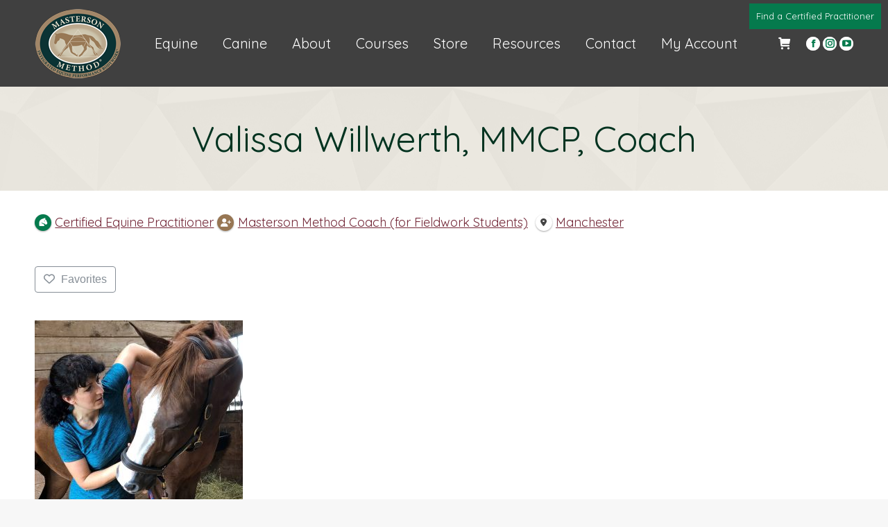

--- FILE ---
content_type: text/html; charset=UTF-8
request_url: https://mastersonmethod.com/practitioner/listing/valissa-willwerth-mmcp/
body_size: 24294
content:
<!DOCTYPE html>
<!--[if !(IE 6) | !(IE 7) | !(IE 8)  ]><!-->
<html lang="en-US" prefix="og: http://ogp.me/ns# business: http://ogp.me/ns/business#" class="no-js">
<!--<![endif]-->
<head>
	<meta charset="UTF-8" />
		<meta name="viewport" content="width=device-width, initial-scale=1, maximum-scale=1, user-scalable=0">
		<meta name="theme-color" content="#977653"/>	<link rel="profile" href="https://gmpg.org/xfn/11" />
	<meta name='robots' content='index, follow, max-image-preview:large, max-snippet:-1, max-video-preview:-1' />
<script id="cookie-law-info-gcm-var-js">
var _ckyGcm = {"status":true,"default_settings":[{"analytics":"granted","advertisement":"denied","functional":"denied","necessary":"granted","ad_user_data":"denied","ad_personalization":"denied","regions":"All"}],"wait_for_update":2000,"url_passthrough":false,"ads_data_redaction":false}</script>
<script id="cookie-law-info-gcm-js" type="text/javascript" src="https://mastersonmethod.com/wp-content/plugins/cookie-law-info/lite/frontend/js/gcm.min.js"></script> <script id="cookieyes" type="text/javascript" src="https://cdn-cookieyes.com/client_data/252945bbd80504c09567005d/script.js"></script>
	<!-- This site is optimized with the Yoast SEO plugin v26.6 - https://yoast.com/wordpress/plugins/seo/ -->
	<title>Valissa Willwerth, MMCP, Coach | Certified Equine Practitioner | Masterson Method</title>
	<meta name="description" content="Learn about Valissa Willwerth, MMCP, Coach. A Certified Equine Practitioner with Masterson Method. Learn more and find their contact information here." />
	<link rel="canonical" href="https://mastersonmethod.com/practitioner/listing/valissa-willwerth-mmcp/" />
	<meta property="og:locale" content="en_US" />
	<meta property="og:type" content="article" />
	<meta property="og:title" content="Valissa Willwerth, MMCP, Coach | Certified Equine Practitioner | Masterson Method" />
	<meta property="og:description" content="Learn about Valissa Willwerth, MMCP, Coach. A Certified Equine Practitioner with Masterson Method. Learn more and find their contact information here." />
	<meta property="og:url" content="https://mastersonmethod.com/practitioner/listing/valissa-willwerth-mmcp/" />
	<meta property="og:site_name" content="Masterson Method" />
	<meta property="article:modified_time" content="2025-03-24T20:19:22+00:00" />
	<meta property="og:image" content="https://mastersonmethod.com/wp-content/uploads/2019/09/Valissa-phone-e1646969776890.jpg" />
	<meta property="og:image:width" content="240" />
	<meta property="og:image:height" content="218" />
	<meta property="og:image:type" content="image/jpeg" />
	<meta name="twitter:card" content="summary_large_image" />
	<meta name="twitter:label1" content="Est. reading time" />
	<meta name="twitter:data1" content="2 minutes" />
	<!-- / Yoast SEO plugin. -->


<link rel='dns-prefetch' href='//fonts.googleapis.com' />
<link rel="alternate" type="application/rss+xml" title="Masterson Method &raquo; Feed" href="https://mastersonmethod.com/feed/" />
<link rel="alternate" type="application/rss+xml" title="Masterson Method &raquo; Comments Feed" href="https://mastersonmethod.com/comments/feed/" />
<link rel="alternate" title="oEmbed (JSON)" type="application/json+oembed" href="https://mastersonmethod.com/wp-json/oembed/1.0/embed?url=https%3A%2F%2Fmastersonmethod.com%2Fpractitioner%2Flisting%2Fvalissa-willwerth-mmcp%2F" />
<link rel="alternate" title="oEmbed (XML)" type="text/xml+oembed" href="https://mastersonmethod.com/wp-json/oembed/1.0/embed?url=https%3A%2F%2Fmastersonmethod.com%2Fpractitioner%2Flisting%2Fvalissa-willwerth-mmcp%2F&#038;format=xml" />
<style id='wp-img-auto-sizes-contain-inline-css'>
img:is([sizes=auto i],[sizes^="auto," i]){contain-intrinsic-size:3000px 1500px}
/*# sourceURL=wp-img-auto-sizes-contain-inline-css */
</style>
<link rel='stylesheet' id='drts-fontawesome-css' href='https://mastersonmethod.com/wp-content/plugins/directories/assets/css/fontawesome.min.css?ver=1.14.38' media='all' />
<link rel='stylesheet' id='drts-system-fontawesome-css' href='https://mastersonmethod.com/wp-content/plugins/directories/assets/css/system-fontawesome.min.css?ver=1.14.38' media='all' />
<link rel='stylesheet' id='drts-fontawesome-brands-css' href='https://mastersonmethod.com/wp-content/plugins/directories/assets/css/fontawesome-brands.min.css?ver=1.14.38' media='all' />
<link rel='stylesheet' id='drts-bootstrap-css' href='https://mastersonmethod.com/wp-content/plugins/directories/assets/css/bootstrap-main.min.css?ver=1.14.38' media='all' />
<link rel='stylesheet' id='drts-css' href='https://mastersonmethod.com/wp-content/plugins/directories/assets/css/main.min.css?ver=1.14.38' media='all' />
<link rel='stylesheet' id='directories-pro-css' href='https://mastersonmethod.com/wp-content/plugins/directories-pro/assets/css/main.min.css?ver=1.14.38' media='all' />
<link rel='stylesheet' id='drts-custom-var-css' href='https://mastersonmethod.com/wp-content/uploads/drts/style.css?ver=1.14.38' media='all' />
<style id='classic-theme-styles-inline-css'>
/*! This file is auto-generated */
.wp-block-button__link{color:#fff;background-color:#32373c;border-radius:9999px;box-shadow:none;text-decoration:none;padding:calc(.667em + 2px) calc(1.333em + 2px);font-size:1.125em}.wp-block-file__button{background:#32373c;color:#fff;text-decoration:none}
/*# sourceURL=/wp-includes/css/classic-themes.min.css */
</style>
<link rel='stylesheet' id='sr7css-css' href='//mastersonmethod.com/wp-content/plugins/revslider/public/css/sr7.css?ver=6.7.40' media='all' />
<link rel='stylesheet' id='woocommerce-my-account-custom-css' href='https://mastersonmethod.com/wp-content/plugins/woocommerce-my-account/public/css/woocommerce-my-account-custom.css?ver=1.1.4' media='all' />
<style id='woocommerce-inline-inline-css'>
.woocommerce form .form-row .required { visibility: visible; }
/*# sourceURL=woocommerce-inline-inline-css */
</style>
<link rel='stylesheet' id='eeb-css-frontend-css' href='https://mastersonmethod.com/wp-content/plugins/email-encoder-bundle/assets/css/style.css?ver=54d4eedc552c499c4a8d6b89c23d3df1' media='all' />
<link rel='stylesheet' id='metorik-css-css' href='https://mastersonmethod.com/wp-content/plugins/metorik-helper/assets/css/metorik.css?ver=2.0.10' media='all' />
<link rel='stylesheet' id='wpcw-frontend-css' href='https://mastersonmethod.com/wp-content/plugins/wp-courseware/assets/css/frontend.css?id=bd62a8f26ba034a1bafb&#038;ver=4.18.0' media='all' />
<link rel='stylesheet' id='wpcw-course-note-css' href='https://mastersonmethod.com/wp-content/plugins/wp-courseware/assets/css/coursenote.css?id=b2b610afda7c56ebf10c&#038;ver=4.18.0' media='all' />
<link rel='stylesheet' id='the7-font-css' href='https://mastersonmethod.com/wp-content/themes/dt-the7/fonts/icomoon-the7-font/icomoon-the7-font.min.css?ver=14.0.1.1' media='all' />
<link rel='stylesheet' id='the7-awesome-fonts-css' href='https://mastersonmethod.com/wp-content/themes/dt-the7/fonts/FontAwesome/css/all.min.css?ver=14.0.1.1' media='all' />
<link rel='stylesheet' id='the7-awesome-fonts-back-css' href='https://mastersonmethod.com/wp-content/themes/dt-the7/fonts/FontAwesome/back-compat.min.css?ver=14.0.1.1' media='all' />
<link rel='stylesheet' id='the7-Defaults-css' href='https://mastersonmethod.com/wp-content/uploads/smile_fonts/Defaults/Defaults.css?ver=6.9' media='all' />
<link rel='stylesheet' id='wcpa-frontend-css' href='https://mastersonmethod.com/wp-content/plugins/woo-custom-product-addons/assets/css/style_1.css?ver=3.0.9' media='all' />
<link rel='stylesheet' id='wc-pb-checkout-blocks-css' href='https://mastersonmethod.com/wp-content/plugins/woocommerce-product-bundles/assets/css/frontend/checkout-blocks.css?ver=8.5.5' media='all' />
<link rel='stylesheet' id='dt-web-fonts-css' href='https://fonts.googleapis.com/css?family=Quicksand:400,600,700%7CRoboto:400,600,700' media='all' />
<link rel='stylesheet' id='dt-main-css' href='https://mastersonmethod.com/wp-content/themes/dt-the7/css/main.min.css?ver=14.0.1.1' media='all' />
<style id='dt-main-inline-css'>
body #load {
  display: block;
  height: 100%;
  overflow: hidden;
  position: fixed;
  width: 100%;
  z-index: 9901;
  opacity: 1;
  visibility: visible;
  transition: all .35s ease-out;
}
.load-wrap {
  width: 100%;
  height: 100%;
  background-position: center center;
  background-repeat: no-repeat;
  text-align: center;
  display: -ms-flexbox;
  display: -ms-flex;
  display: flex;
  -ms-align-items: center;
  -ms-flex-align: center;
  align-items: center;
  -ms-flex-flow: column wrap;
  flex-flow: column wrap;
  -ms-flex-pack: center;
  -ms-justify-content: center;
  justify-content: center;
}
.load-wrap > svg {
  position: absolute;
  top: 50%;
  left: 50%;
  transform: translate(-50%,-50%);
}
#load {
  background: var(--the7-elementor-beautiful-loading-bg,#ffffff);
  --the7-beautiful-spinner-color2: var(--the7-beautiful-spinner-color,#d0c6ad);
}

/*# sourceURL=dt-main-inline-css */
</style>
<link rel='stylesheet' id='the7-custom-scrollbar-css' href='https://mastersonmethod.com/wp-content/themes/dt-the7/lib/custom-scrollbar/custom-scrollbar.min.css?ver=14.0.1.1' media='all' />
<link rel='stylesheet' id='the7-wpbakery-css' href='https://mastersonmethod.com/wp-content/themes/dt-the7/css/wpbakery.min.css?ver=14.0.1.1' media='all' />
<link rel='stylesheet' id='the7-core-css' href='https://mastersonmethod.com/wp-content/plugins/dt-the7-core/assets/css/post-type.min.css?ver=2.7.12' media='all' />
<link rel='stylesheet' id='the7-css-vars-css' href='https://mastersonmethod.com/wp-content/uploads/the7-css/css-vars.css?ver=f81ebdd5eb29' media='all' />
<link rel='stylesheet' id='dt-custom-css' href='https://mastersonmethod.com/wp-content/uploads/the7-css/custom.css?ver=f81ebdd5eb29' media='all' />
<link rel='stylesheet' id='wc-dt-custom-css' href='https://mastersonmethod.com/wp-content/uploads/the7-css/compatibility/wc-dt-custom.css?ver=f81ebdd5eb29' media='all' />
<link rel='stylesheet' id='dt-media-css' href='https://mastersonmethod.com/wp-content/uploads/the7-css/media.css?ver=f81ebdd5eb29' media='all' />
<link rel='stylesheet' id='the7-mega-menu-css' href='https://mastersonmethod.com/wp-content/uploads/the7-css/mega-menu.css?ver=f81ebdd5eb29' media='all' />
<link rel='stylesheet' id='the7-elements-albums-portfolio-css' href='https://mastersonmethod.com/wp-content/uploads/the7-css/the7-elements-albums-portfolio.css?ver=f81ebdd5eb29' media='all' />
<link rel='stylesheet' id='the7-elements-css' href='https://mastersonmethod.com/wp-content/uploads/the7-css/post-type-dynamic.css?ver=f81ebdd5eb29' media='all' />
<link rel='stylesheet' id='style-css' href='https://mastersonmethod.com/wp-content/themes/dt-the7-child/style.css?ver=14.0.1.1' media='all' />
<link rel='stylesheet' id='woo_discount_pro_style-css' href='https://mastersonmethod.com/wp-content/plugins/woo-discount-rules-pro/Assets/Css/awdr_style.css?ver=2.6.13' media='all' />
<link rel='stylesheet' id='wc-bundle-style-css' href='https://mastersonmethod.com/wp-content/plugins/woocommerce-product-bundles/assets/css/frontend/woocommerce.css?ver=8.5.5' media='all' />
<script src="https://mastersonmethod.com/wp-includes/js/jquery/jquery.min.js?ver=3.7.1" id="jquery-core-js"></script>
<script src="https://mastersonmethod.com/wp-includes/js/jquery/jquery-migrate.min.js?ver=3.4.1" id="jquery-migrate-js"></script>
<script id="file_uploads_nfpluginsettings-js-extra">
var params = {"clearLogRestUrl":"https://mastersonmethod.com/wp-json/nf-file-uploads/debug-log/delete-all","clearLogButtonId":"file_uploads_clear_debug_logger","downloadLogRestUrl":"https://mastersonmethod.com/wp-json/nf-file-uploads/debug-log/get-all","downloadLogButtonId":"file_uploads_download_debug_logger"};
//# sourceURL=file_uploads_nfpluginsettings-js-extra
</script>
<script src="https://mastersonmethod.com/wp-content/plugins/ninja-forms-uploads/assets/js/nfpluginsettings.js?ver=3.3.23" id="file_uploads_nfpluginsettings-js"></script>
<script src="https://mastersonmethod.com/wp-content/plugins/directories/assets/vendor/js/popper.min.js?ver=1.14.38" id="drts-popper-js"></script>
<script src="//mastersonmethod.com/wp-content/plugins/revslider/public/js/libs/tptools.js?ver=6.7.40" id="tp-tools-js" async data-wp-strategy="async"></script>
<script src="//mastersonmethod.com/wp-content/plugins/revslider/public/js/sr7.js?ver=6.7.40" id="sr7-js" async data-wp-strategy="async"></script>
<script src="https://mastersonmethod.com/wp-content/plugins/woocommerce/assets/js/jquery-blockui/jquery.blockUI.min.js?ver=2.7.0-wc.10.4.3" id="wc-jquery-blockui-js" data-wp-strategy="defer"></script>
<script id="wc-add-to-cart-js-extra">
var wc_add_to_cart_params = {"ajax_url":"/wp-admin/admin-ajax.php","wc_ajax_url":"/?wc-ajax=%%endpoint%%","i18n_view_cart":"View cart","cart_url":"https://mastersonmethod.com/cart/","is_cart":"","cart_redirect_after_add":"yes"};
//# sourceURL=wc-add-to-cart-js-extra
</script>
<script src="https://mastersonmethod.com/wp-content/plugins/woocommerce/assets/js/frontend/add-to-cart.min.js?ver=10.4.3" id="wc-add-to-cart-js" data-wp-strategy="defer"></script>
<script src="https://mastersonmethod.com/wp-content/plugins/woocommerce/assets/js/js-cookie/js.cookie.min.js?ver=2.1.4-wc.10.4.3" id="wc-js-cookie-js" defer data-wp-strategy="defer"></script>
<script id="woocommerce-js-extra">
var woocommerce_params = {"ajax_url":"/wp-admin/admin-ajax.php","wc_ajax_url":"/?wc-ajax=%%endpoint%%","i18n_password_show":"Show password","i18n_password_hide":"Hide password"};
//# sourceURL=woocommerce-js-extra
</script>
<script src="https://mastersonmethod.com/wp-content/plugins/woocommerce/assets/js/frontend/woocommerce.min.js?ver=10.4.3" id="woocommerce-js" defer data-wp-strategy="defer"></script>
<script src="https://mastersonmethod.com/wp-content/plugins/email-encoder-bundle/assets/js/custom.js?ver=2c542c9989f589cd5318f5cef6a9ecd7" id="eeb-js-frontend-js"></script>
<script src="https://mastersonmethod.com/wp-content/plugins/js_composer/assets/js/vendors/woocommerce-add-to-cart.js?ver=8.7.2" id="vc_woocommerce-add-to-cart-js-js"></script>
<script id="dt-above-fold-js-extra">
var dtLocal = {"themeUrl":"https://mastersonmethod.com/wp-content/themes/dt-the7","passText":"To view this protected post, enter the password below:","moreButtonText":{"loading":"Loading...","loadMore":"Load more"},"postID":"78290","ajaxurl":"https://mastersonmethod.com/wp-admin/admin-ajax.php","REST":{"baseUrl":"https://mastersonmethod.com/wp-json/the7/v1","endpoints":{"sendMail":"/send-mail"}},"contactMessages":{"required":"One or more fields have an error. Please check and try again.","terms":"Please accept the privacy policy.","fillTheCaptchaError":"Please, fill the captcha."},"captchaSiteKey":"","ajaxNonce":"9e03f1a691","pageData":"","themeSettings":{"smoothScroll":"off","lazyLoading":false,"desktopHeader":{"height":125},"ToggleCaptionEnabled":"disabled","ToggleCaption":"Navigation","floatingHeader":{"showAfter":94,"showMenu":true,"height":130,"logo":{"showLogo":true,"html":"\u003Cimg class=\" preload-me\" src=\"https://mastersonmethod.com/wp-content/uploads/2025/03/Masterson-Horse-Home-Logo-Web-125px.png\" srcset=\"https://mastersonmethod.com/wp-content/uploads/2025/03/Masterson-Horse-Home-Logo-Web-125px.png 125w, https://mastersonmethod.com/wp-content/uploads/2025/04/Masterson-Horse-Home-Logo-Retina-Web-260px.png 260w\" width=\"125\" height=\"102\"   sizes=\"125px\" alt=\"Masterson Method\" /\u003E","url":"https://mastersonmethod.com/"}},"topLine":{"floatingTopLine":{"logo":{"showLogo":false,"html":""}}},"mobileHeader":{"firstSwitchPoint":990,"secondSwitchPoint":600,"firstSwitchPointHeight":60,"secondSwitchPointHeight":60,"mobileToggleCaptionEnabled":"right","mobileToggleCaption":"Menu"},"stickyMobileHeaderFirstSwitch":{"logo":{"html":"\u003Cimg class=\" preload-me\" src=\"https://mastersonmethod.com/wp-content/uploads/2025/03/Masterson-Horse-Home-Logo-Web-125px.png\" srcset=\"https://mastersonmethod.com/wp-content/uploads/2025/03/Masterson-Horse-Home-Logo-Web-125px.png 125w, https://mastersonmethod.com/wp-content/uploads/2025/04/Masterson-Horse-Home-Logo-Retina-Web-260px.png 260w\" width=\"125\" height=\"102\"   sizes=\"125px\" alt=\"Masterson Method\" /\u003E"}},"stickyMobileHeaderSecondSwitch":{"logo":{"html":"\u003Cimg class=\" preload-me\" src=\"https://mastersonmethod.com/wp-content/uploads/2025/03/Masterson-Horse-Home-Logo-Web-125px.png\" srcset=\"https://mastersonmethod.com/wp-content/uploads/2025/03/Masterson-Horse-Home-Logo-Web-125px.png 125w, https://mastersonmethod.com/wp-content/uploads/2025/04/Masterson-Horse-Home-Logo-Retina-Web-260px.png 260w\" width=\"125\" height=\"102\"   sizes=\"125px\" alt=\"Masterson Method\" /\u003E"}},"sidebar":{"switchPoint":990},"boxedWidth":"1280px"},"VCMobileScreenWidth":"768","wcCartFragmentHash":"887cf6eaa6003977fcf7b41978db19a9"};
var dtShare = {"shareButtonText":{"facebook":"Share on Facebook","twitter":"Share on X","pinterest":"Pin it","linkedin":"Share on Linkedin","whatsapp":"Share on Whatsapp"},"overlayOpacity":"85"};
//# sourceURL=dt-above-fold-js-extra
</script>
<script src="https://mastersonmethod.com/wp-content/themes/dt-the7/js/above-the-fold.min.js?ver=14.0.1.1" id="dt-above-fold-js"></script>
<script src="https://mastersonmethod.com/wp-content/themes/dt-the7/js/compatibility/woocommerce/woocommerce.min.js?ver=14.0.1.1" id="dt-woocommerce-js"></script>
<script></script><link rel="https://api.w.org/" href="https://mastersonmethod.com/wp-json/" /><link rel="alternate" title="JSON" type="application/json" href="https://mastersonmethod.com/wp-json/wp/v2/practitioner_dir_ltg/78290" /><link rel="EditURI" type="application/rsd+xml" title="RSD" href="https://mastersonmethod.com/xmlrpc.php?rsd" />
<meta name="generator" content="WordPress 6.9" />
<meta name="generator" content="WooCommerce 10.4.3" />
<link rel='shortlink' href='https://mastersonmethod.com/?p=78290' />

		<!-- GA Google Analytics @ https://m0n.co/ga -->
		<script async src="https://www.googletagmanager.com/gtag/js?id=G-V54EF9YRFV"></script>
		<script>
			window.dataLayer = window.dataLayer || [];
			function gtag(){dataLayer.push(arguments);}
			gtag('js', new Date());
			gtag('config', 'G-V54EF9YRFV');
		</script>

	<style></style><script>
(function($) {
  $(document).ready(function() {
    var courses = $('.woocommerce-MyAccount-navigation-link--courses');
    if(courses.length) {
      courses.insertBefore('.woocommerce-MyAccount-navigation-link--downloads');
    }
  });
})(jQuery);
</script>
	<noscript><style>.woocommerce-product-gallery{ opacity: 1 !important; }</style></noscript>
	<meta name="generator" content="Powered by WPBakery Page Builder - drag and drop page builder for WordPress."/>
<script type="application/ld+json">{"@context":"http:\/\/schema.org","@type":"LocalBusiness","description":"  Valissa finds immeasurable joy in helping horses and their people through her bodywork practice, offering The Masterson Method\u00ae, equine craniosacral and her ongoing education in equine osteopathy. As the owner of Winning Hand Equine, LLC, Valissa warmly welcomes horses of all walks of life into...","name":"Valissa Willwerth, MMCP, Coach","telephone":"856-885-3439","email":"valissaw@gmail.com","url":"https:\/\/www.winninghandequine.com\/","sameAs":"https:\/\/www.facebook.com\/profile.php?id=100063715592171","image":"https:\/\/mastersonmethod.com\/wp-content\/uploads\/2019\/09\/Valissa-phone-e1646969776890.jpg","address":{"@type":"PostalAddress","addressCountry":"United States","addressRegion":"Michigan","addressLocality":"Manchester","postalCode":"","streetAddress":""},"geo":{"@type":"GeoCoordinates","latitude":42.150318,"longitude":-84.037723}}</script>
<meta property="og:site_name" content="Masterson Method" />
<meta property="og:type" content="business.business" />
<meta property="og:url" content="https://mastersonmethod.com/practitioner/listing/valissa-willwerth-mmcp/" />
<meta property="og:description" content="  Valissa finds immeasurable joy in helping horses and their people through her bodywork practice, offering The Masterson Method®, equine craniosacral and her ongoing education in equine osteopathy. As the owner of Winning Hand Equine, LLC, Valissa warmly welcomes horses of all walks of life into..." />
<meta property="og:title" content="Valissa Willwerth, MMCP, Coach" />
<meta property="og:image" content="https://mastersonmethod.com/wp-content/uploads/2019/09/Valissa-phone-1024x929.jpg" />
<meta property="business:contact_data:street_address" content="" />
<meta property="business:contact_data:locality" content="Manchester" />
<meta property="business:contact_data:region" content="Michigan" />
<meta property="business:contact_data:postal_code" content="" />
<meta property="business:contact_data:country_name" content="US" /><link rel="preconnect" href="https://fonts.googleapis.com">
<link rel="preconnect" href="https://fonts.gstatic.com/" crossorigin>
<meta name="generator" content="Powered by Slider Revolution 6.7.40 - responsive, Mobile-Friendly Slider Plugin for WordPress with comfortable drag and drop interface." />
<style>:root{  --wcpaSectionTitleSize:14px;   --wcpaLabelSize:14px;   --wcpaDescSize:13px;   --wcpaErrorSize:13px;   --wcpaLabelWeight:normal;   --wcpaDescWeight:normal;   --wcpaBorderWidth:1px;   --wcpaBorderRadius:6px;   --wcpaInputHeight:45px;   --wcpaCheckLabelSize:14px;   --wcpaCheckBorderWidth:1px;   --wcpaCheckWidth:20px;   --wcpaCheckHeight:20px;   --wcpaCheckBorderRadius:4px;   --wcpaCheckButtonRadius:5px;   --wcpaCheckButtonBorder:2px; }:root{  --wcpaButtonColor:#3340d3;   --wcpaLabelColor:#424242;   --wcpaDescColor:#797979;   --wcpaBorderColor:#c6d0e9;   --wcpaBorderColorFocus:#3561f3;   --wcpaInputBgColor:#FFFFFF;   --wcpaInputColor:#5d5d5d;   --wcpaCheckLabelColor:#4a4a4a;   --wcpaCheckBgColor:#3340d3;   --wcpaCheckBorderColor:#B9CBE3;   --wcpaCheckTickColor:#ffffff;   --wcpaRadioBgColor:#3340d3;   --wcpaRadioBorderColor:#B9CBE3;   --wcpaRadioTickColor:#ffffff;   --wcpaButtonTextColor:#ffffff;   --wcpaErrorColor:#F55050; }:root{}</style><script type="text/javascript" id="the7-loader-script">
document.addEventListener("DOMContentLoaded", function(event) {
	var load = document.getElementById("load");
	if(!load.classList.contains('loader-removed')){
		var removeLoading = setTimeout(function() {
			load.className += " loader-removed";
		}, 300);
	}
});
</script>
		<link rel="icon" href="https://mastersonmethod.com/wp-content/uploads/2025/01/New_MM_Logo_Favicon-32x32.gif" sizes="32x32" />
<link rel="icon" href="https://mastersonmethod.com/wp-content/uploads/2025/01/New_MM_Logo_Favicon-200x200.gif" sizes="192x192" />
<link rel="apple-touch-icon" href="https://mastersonmethod.com/wp-content/uploads/2025/01/New_MM_Logo_Favicon-180x180.gif" />
<meta name="msapplication-TileImage" content="https://mastersonmethod.com/wp-content/uploads/2025/01/New_MM_Logo_Favicon-300x300.gif" />
<script>
	window._tpt			??= {};
	window.SR7			??= {};
	_tpt.R				??= {};
	_tpt.R.fonts		??= {};
	_tpt.R.fonts.customFonts??= {};
	SR7.devMode			=  false;
	SR7.F 				??= {};
	SR7.G				??= {};
	SR7.LIB				??= {};
	SR7.E				??= {};
	SR7.E.gAddons		??= {};
	SR7.E.php 			??= {};
	SR7.E.nonce			= '180878a766';
	SR7.E.ajaxurl		= 'https://mastersonmethod.com/wp-admin/admin-ajax.php';
	SR7.E.resturl		= 'https://mastersonmethod.com/wp-json/';
	SR7.E.slug_path		= 'revslider/revslider.php';
	SR7.E.slug			= 'revslider';
	SR7.E.plugin_url	= 'https://mastersonmethod.com/wp-content/plugins/revslider/';
	SR7.E.wp_plugin_url = 'https://mastersonmethod.com/wp-content/plugins/';
	SR7.E.revision		= '6.7.40';
	SR7.E.fontBaseUrl	= '//fonts.googleapis.com/css2?family=';
	SR7.G.breakPoints 	= [1240,1024,768,480];
	SR7.G.fSUVW 		= false;
	SR7.E.modules 		= ['module','page','slide','layer','draw','animate','srtools','canvas','defaults','carousel','navigation','media','modifiers','migration'];
	SR7.E.libs 			= ['WEBGL'];
	SR7.E.css 			= ['csslp','cssbtns','cssfilters','cssnav','cssmedia'];
	SR7.E.resources		= {};
	SR7.E.ytnc			= false;
	SR7.JSON			??= {};
/*! Slider Revolution 7.0 - Page Processor */
!function(){"use strict";window.SR7??={},window._tpt??={},SR7.version="Slider Revolution 6.7.16",_tpt.getMobileZoom=()=>_tpt.is_mobile?document.documentElement.clientWidth/window.innerWidth:1,_tpt.getWinDim=function(t){_tpt.screenHeightWithUrlBar??=window.innerHeight;let e=SR7.F?.modal?.visible&&SR7.M[SR7.F.module.getIdByAlias(SR7.F.modal.requested)];_tpt.scrollBar=window.innerWidth!==document.documentElement.clientWidth||e&&window.innerWidth!==e.c.module.clientWidth,_tpt.winW=_tpt.getMobileZoom()*window.innerWidth-(_tpt.scrollBar||"prepare"==t?_tpt.scrollBarW??_tpt.mesureScrollBar():0),_tpt.winH=_tpt.getMobileZoom()*window.innerHeight,_tpt.winWAll=document.documentElement.clientWidth},_tpt.getResponsiveLevel=function(t,e){return SR7.G.fSUVW?_tpt.closestGE(t,window.innerWidth):_tpt.closestGE(t,_tpt.winWAll)},_tpt.mesureScrollBar=function(){let t=document.createElement("div");return t.className="RSscrollbar-measure",t.style.width="100px",t.style.height="100px",t.style.overflow="scroll",t.style.position="absolute",t.style.top="-9999px",document.body.appendChild(t),_tpt.scrollBarW=t.offsetWidth-t.clientWidth,document.body.removeChild(t),_tpt.scrollBarW},_tpt.loadCSS=async function(t,e,s){return s?_tpt.R.fonts.required[e].status=1:(_tpt.R[e]??={},_tpt.R[e].status=1),new Promise(((i,n)=>{if(_tpt.isStylesheetLoaded(t))s?_tpt.R.fonts.required[e].status=2:_tpt.R[e].status=2,i();else{const o=document.createElement("link");o.rel="stylesheet";let l="text",r="css";o["type"]=l+"/"+r,o.href=t,o.onload=()=>{s?_tpt.R.fonts.required[e].status=2:_tpt.R[e].status=2,i()},o.onerror=()=>{s?_tpt.R.fonts.required[e].status=3:_tpt.R[e].status=3,n(new Error(`Failed to load CSS: ${t}`))},document.head.appendChild(o)}}))},_tpt.addContainer=function(t){const{tag:e="div",id:s,class:i,datas:n,textContent:o,iHTML:l}=t,r=document.createElement(e);if(s&&""!==s&&(r.id=s),i&&""!==i&&(r.className=i),n)for(const[t,e]of Object.entries(n))"style"==t?r.style.cssText=e:r.setAttribute(`data-${t}`,e);return o&&(r.textContent=o),l&&(r.innerHTML=l),r},_tpt.collector=function(){return{fragment:new DocumentFragment,add(t){var e=_tpt.addContainer(t);return this.fragment.appendChild(e),e},append(t){t.appendChild(this.fragment)}}},_tpt.isStylesheetLoaded=function(t){let e=t.split("?")[0];return Array.from(document.querySelectorAll('link[rel="stylesheet"], link[rel="preload"]')).some((t=>t.href.split("?")[0]===e))},_tpt.preloader={requests:new Map,preloaderTemplates:new Map,show:function(t,e){if(!e||!t)return;const{type:s,color:i}=e;if(s<0||"off"==s)return;const n=`preloader_${s}`;let o=this.preloaderTemplates.get(n);o||(o=this.build(s,i),this.preloaderTemplates.set(n,o)),this.requests.has(t)||this.requests.set(t,{count:0});const l=this.requests.get(t);clearTimeout(l.timer),l.count++,1===l.count&&(l.timer=setTimeout((()=>{l.preloaderClone=o.cloneNode(!0),l.anim&&l.anim.kill(),void 0!==_tpt.gsap?l.anim=_tpt.gsap.fromTo(l.preloaderClone,1,{opacity:0},{opacity:1}):l.preloaderClone.classList.add("sr7-fade-in"),t.appendChild(l.preloaderClone)}),150))},hide:function(t){if(!this.requests.has(t))return;const e=this.requests.get(t);e.count--,e.count<0&&(e.count=0),e.anim&&e.anim.kill(),0===e.count&&(clearTimeout(e.timer),e.preloaderClone&&(e.preloaderClone.classList.remove("sr7-fade-in"),e.anim=_tpt.gsap.to(e.preloaderClone,.3,{opacity:0,onComplete:function(){e.preloaderClone.remove()}})))},state:function(t){if(!this.requests.has(t))return!1;return this.requests.get(t).count>0},build:(t,e="#ffffff",s="")=>{if(t<0||"off"===t)return null;const i=parseInt(t);if(t="prlt"+i,isNaN(i))return null;if(_tpt.loadCSS(SR7.E.plugin_url+"public/css/preloaders/t"+i+".css","preloader_"+t),isNaN(i)||i<6){const n=`background-color:${e}`,o=1===i||2==i?n:"",l=3===i||4==i?n:"",r=_tpt.collector();["dot1","dot2","bounce1","bounce2","bounce3"].forEach((t=>r.add({tag:"div",class:t,datas:{style:l}})));const d=_tpt.addContainer({tag:"sr7-prl",class:`${t} ${s}`,datas:{style:o}});return r.append(d),d}{let n={};if(7===i){let t;e.startsWith("#")?(t=e.replace("#",""),t=`rgba(${parseInt(t.substring(0,2),16)}, ${parseInt(t.substring(2,4),16)}, ${parseInt(t.substring(4,6),16)}, `):e.startsWith("rgb")&&(t=e.slice(e.indexOf("(")+1,e.lastIndexOf(")")).split(",").map((t=>t.trim())),t=`rgba(${t[0]}, ${t[1]}, ${t[2]}, `),t&&(n.style=`border-top-color: ${t}0.65); border-bottom-color: ${t}0.15); border-left-color: ${t}0.65); border-right-color: ${t}0.15)`)}else 12===i&&(n.style=`background:${e}`);const o=[10,0,4,2,5,9,0,4,4,2][i-6],l=_tpt.collector(),r=l.add({tag:"div",class:"sr7-prl-inner",datas:n});Array.from({length:o}).forEach((()=>r.appendChild(l.add({tag:"span",datas:{style:`background:${e}`}}))));const d=_tpt.addContainer({tag:"sr7-prl",class:`${t} ${s}`});return l.append(d),d}}},SR7.preLoader={show:(t,e)=>{"off"!==(SR7.M[t]?.settings?.pLoader?.type??"off")&&_tpt.preloader.show(e||SR7.M[t].c.module,SR7.M[t]?.settings?.pLoader??{color:"#fff",type:10})},hide:(t,e)=>{"off"!==(SR7.M[t]?.settings?.pLoader?.type??"off")&&_tpt.preloader.hide(e||SR7.M[t].c.module)},state:(t,e)=>_tpt.preloader.state(e||SR7.M[t].c.module)},_tpt.prepareModuleHeight=function(t){window.SR7.M??={},window.SR7.M[t.id]??={},"ignore"==t.googleFont&&(SR7.E.ignoreGoogleFont=!0);let e=window.SR7.M[t.id];if(null==_tpt.scrollBarW&&_tpt.mesureScrollBar(),e.c??={},e.states??={},e.settings??={},e.settings.size??={},t.fixed&&(e.settings.fixed=!0),e.c.module=document.querySelector("sr7-module#"+t.id),e.c.adjuster=e.c.module.getElementsByTagName("sr7-adjuster")[0],e.c.content=e.c.module.getElementsByTagName("sr7-content")[0],"carousel"==t.type&&(e.c.carousel=e.c.content.getElementsByTagName("sr7-carousel")[0]),null==e.c.module||null==e.c.module)return;t.plType&&t.plColor&&(e.settings.pLoader={type:t.plType,color:t.plColor}),void 0===t.plType||"off"===t.plType||SR7.preLoader.state(t.id)&&SR7.preLoader.state(t.id,e.c.module)||SR7.preLoader.show(t.id,e.c.module),_tpt.winW||_tpt.getWinDim("prepare"),_tpt.getWinDim();let s=""+e.c.module.dataset?.modal;"modal"==s||"true"==s||"undefined"!==s&&"false"!==s||(e.settings.size.fullWidth=t.size.fullWidth,e.LEV??=_tpt.getResponsiveLevel(window.SR7.G.breakPoints,t.id),t.vpt=_tpt.fillArray(t.vpt,5),e.settings.vPort=t.vpt[e.LEV],void 0!==t.el&&"720"==t.el[4]&&t.gh[4]!==t.el[4]&&"960"==t.el[3]&&t.gh[3]!==t.el[3]&&"768"==t.el[2]&&t.gh[2]!==t.el[2]&&delete t.el,e.settings.size.height=null==t.el||null==t.el[e.LEV]||0==t.el[e.LEV]||"auto"==t.el[e.LEV]?_tpt.fillArray(t.gh,5,-1):_tpt.fillArray(t.el,5,-1),e.settings.size.width=_tpt.fillArray(t.gw,5,-1),e.settings.size.minHeight=_tpt.fillArray(t.mh??[0],5,-1),e.cacheSize={fullWidth:e.settings.size?.fullWidth,fullHeight:e.settings.size?.fullHeight},void 0!==t.off&&(t.off?.t&&(e.settings.size.m??={})&&(e.settings.size.m.t=t.off.t),t.off?.b&&(e.settings.size.m??={})&&(e.settings.size.m.b=t.off.b),t.off?.l&&(e.settings.size.p??={})&&(e.settings.size.p.l=t.off.l),t.off?.r&&(e.settings.size.p??={})&&(e.settings.size.p.r=t.off.r),e.offsetPrepared=!0),_tpt.updatePMHeight(t.id,t,!0))},_tpt.updatePMHeight=(t,e,s)=>{let i=SR7.M[t];var n=i.settings.size.fullWidth?_tpt.winW:i.c.module.parentNode.offsetWidth;n=0===n||isNaN(n)?_tpt.winW:n;let o=i.settings.size.width[i.LEV]||i.settings.size.width[i.LEV++]||i.settings.size.width[i.LEV--]||n,l=i.settings.size.height[i.LEV]||i.settings.size.height[i.LEV++]||i.settings.size.height[i.LEV--]||0,r=i.settings.size.minHeight[i.LEV]||i.settings.size.minHeight[i.LEV++]||i.settings.size.minHeight[i.LEV--]||0;if(l="auto"==l?0:l,l=parseInt(l),"carousel"!==e.type&&(n-=parseInt(e.onw??0)||0),i.MP=!i.settings.size.fullWidth&&n<o||_tpt.winW<o?Math.min(1,n/o):1,e.size.fullScreen||e.size.fullHeight){let t=parseInt(e.fho)||0,s=(""+e.fho).indexOf("%")>-1;e.newh=_tpt.winH-(s?_tpt.winH*t/100:t)}else e.newh=i.MP*Math.max(l,r);if(e.newh+=(parseInt(e.onh??0)||0)+(parseInt(e.carousel?.pt)||0)+(parseInt(e.carousel?.pb)||0),void 0!==e.slideduration&&(e.newh=Math.max(e.newh,parseInt(e.slideduration)/3)),e.shdw&&_tpt.buildShadow(e.id,e),i.c.adjuster.style.height=e.newh+"px",i.c.module.style.height=e.newh+"px",i.c.content.style.height=e.newh+"px",i.states.heightPrepared=!0,i.dims??={},i.dims.moduleRect=i.c.module.getBoundingClientRect(),i.c.content.style.left="-"+i.dims.moduleRect.left+"px",!i.settings.size.fullWidth)return s&&requestAnimationFrame((()=>{n!==i.c.module.parentNode.offsetWidth&&_tpt.updatePMHeight(e.id,e)})),void _tpt.bgStyle(e.id,e,window.innerWidth==_tpt.winW,!0);_tpt.bgStyle(e.id,e,window.innerWidth==_tpt.winW,!0),requestAnimationFrame((function(){s&&requestAnimationFrame((()=>{n!==i.c.module.parentNode.offsetWidth&&_tpt.updatePMHeight(e.id,e)}))})),i.earlyResizerFunction||(i.earlyResizerFunction=function(){requestAnimationFrame((function(){_tpt.getWinDim(),_tpt.moduleDefaults(e.id,e),_tpt.updateSlideBg(t,!0)}))},window.addEventListener("resize",i.earlyResizerFunction))},_tpt.buildShadow=function(t,e){let s=SR7.M[t];null==s.c.shadow&&(s.c.shadow=document.createElement("sr7-module-shadow"),s.c.shadow.classList.add("sr7-shdw-"+e.shdw),s.c.content.appendChild(s.c.shadow))},_tpt.bgStyle=async(t,e,s,i,n)=>{const o=SR7.M[t];if((e=e??o.settings).fixed&&!o.c.module.classList.contains("sr7-top-fixed")&&(o.c.module.classList.add("sr7-top-fixed"),o.c.module.style.position="fixed",o.c.module.style.width="100%",o.c.module.style.top="0px",o.c.module.style.left="0px",o.c.module.style.pointerEvents="none",o.c.module.style.zIndex=5e3,o.c.content.style.pointerEvents="none"),null==o.c.bgcanvas){let t=document.createElement("sr7-module-bg"),l=!1;if("string"==typeof e?.bg?.color&&e?.bg?.color.includes("{"))if(_tpt.gradient&&_tpt.gsap)e.bg.color=_tpt.gradient.convert(e.bg.color);else try{let t=JSON.parse(e.bg.color);(t?.orig||t?.string)&&(e.bg.color=JSON.parse(e.bg.color))}catch(t){return}let r="string"==typeof e?.bg?.color?e?.bg?.color||"transparent":e?.bg?.color?.string??e?.bg?.color?.orig??e?.bg?.color?.color??"transparent";if(t.style["background"+(String(r).includes("grad")?"":"Color")]=r,("transparent"!==r||n)&&(l=!0),o.offsetPrepared&&(t.style.visibility="hidden"),e?.bg?.image?.src&&(t.style.backgroundImage=`url(${e?.bg?.image.src})`,t.style.backgroundSize=""==(e.bg.image?.size??"")?"cover":e.bg.image.size,t.style.backgroundPosition=e.bg.image.position,t.style.backgroundRepeat=""==e.bg.image.repeat||null==e.bg.image.repeat?"no-repeat":e.bg.image.repeat,l=!0),!l)return;o.c.bgcanvas=t,e.size.fullWidth?t.style.width=_tpt.winW-(s&&_tpt.winH<document.body.offsetHeight?_tpt.scrollBarW:0)+"px":i&&(t.style.width=o.c.module.offsetWidth+"px"),e.sbt?.use?o.c.content.appendChild(o.c.bgcanvas):o.c.module.appendChild(o.c.bgcanvas)}o.c.bgcanvas.style.height=void 0!==e.newh?e.newh+"px":("carousel"==e.type?o.dims.module.h:o.dims.content.h)+"px",o.c.bgcanvas.style.left=!s&&e.sbt?.use||o.c.bgcanvas.closest("SR7-CONTENT")?"0px":"-"+(o?.dims?.moduleRect?.left??0)+"px"},_tpt.updateSlideBg=function(t,e){const s=SR7.M[t];let i=s.settings;s?.c?.bgcanvas&&(i.size.fullWidth?s.c.bgcanvas.style.width=_tpt.winW-(e&&_tpt.winH<document.body.offsetHeight?_tpt.scrollBarW:0)+"px":preparing&&(s.c.bgcanvas.style.width=s.c.module.offsetWidth+"px"))},_tpt.moduleDefaults=(t,e)=>{let s=SR7.M[t];null!=s&&null!=s.c&&null!=s.c.module&&(s.dims??={},s.dims.moduleRect=s.c.module.getBoundingClientRect(),s.c.content.style.left="-"+s.dims.moduleRect.left+"px",s.c.content.style.width=_tpt.winW-_tpt.scrollBarW+"px","carousel"==e.type&&(s.c.module.style.overflow="visible"),_tpt.bgStyle(t,e,window.innerWidth==_tpt.winW))},_tpt.getOffset=t=>{var e=t.getBoundingClientRect(),s=window.pageXOffset||document.documentElement.scrollLeft,i=window.pageYOffset||document.documentElement.scrollTop;return{top:e.top+i,left:e.left+s}},_tpt.fillArray=function(t,e){let s,i;t=Array.isArray(t)?t:[t];let n=Array(e),o=t.length;for(i=0;i<t.length;i++)n[i+(e-o)]=t[i],null==s&&"#"!==t[i]&&(s=t[i]);for(let t=0;t<e;t++)void 0!==n[t]&&"#"!=n[t]||(n[t]=s),s=n[t];return n},_tpt.closestGE=function(t,e){let s=Number.MAX_VALUE,i=-1;for(let n=0;n<t.length;n++)t[n]-1>=e&&t[n]-1-e<s&&(s=t[n]-1-e,i=n);return++i}}();</script>
		<style id="wp-custom-css">
			.woocommerce-MyAccount-navigation-link.woocommerce-MyAccount-navigation-link--ppcp-paypal-payment-tokens {
    display: none;
}

.woocommerce-message {
  color: #fff !important;
}

.dashboard-links li {
    list-style-type: none;
}

.elex-ppct-before-text {
  font-weight: bold;
}

body.page-id-10 #content > div > div.woocommerce-notices-wrapper > p.woocommerce-message  { display: none!important; }

body.page-id-10 #content > div.woocommerce > div.woocommerce-cart-wrap > p.currency-notice {
    font-weight: 600;
    width: 100%;
    text-align: center;
    background-color: rgb(151, 118, 83);
    color: white;
    line-height: 2;
	padding: 0 1em;
}

body.page-id-11 #content div.woocommerce form ul.woocommerce-error li:last-child{display:none}
body.page-id-11 #content div.woocommerce form ul.woocommerce-error li:first-child{display:list-item!important}

.items-grid .post-content>time, .recent-posts .post-content>time {
    display: none;
}
blockquote {
  text-transform: none !important;
}
p {
    padding-top: 15px !important;
}
body.page-id-12 div.woocommerce-MyAccount-content p { padding-top: 0px !important; }		</style>
		<noscript><style> .wpb_animate_when_almost_visible { opacity: 1; }</style></noscript><style id='the7-custom-inline-css' type='text/css'>
.sub-nav .menu-item i.fa,
.sub-nav .menu-item i.fas,
.sub-nav .menu-item i.far,
.sub-nav .menu-item i.fab {
	text-align: center;
	width: 1.25em;
}
.header-bar .mini-widgets>.microwidget-btn{
    position: absolute;
    top: 5px;
    right: 0;
    left: auto;
}
.product_meta .posted_in {

    position: relative;
    margin: 0 6px 5px 0;
    padding: 0 9px 0 0;
    display: none;

}

.related.products {
  display: none;
}

/* Hide the additional information tab */
li.additional_information_tab {
    display: none !important;
}

.product_meta .posted_in, .product_meta .sku_wrapper {
    display: none;
}

.details {
    font-size: 16px;
    line-height: 22px;
    color: 
    #000;
		font-weight: 400;
}
.w2dc-content img {

    margin: 10px;

}

.sold-out { 
	  color:#886346;
	  font-weight:900;
} 

.sold-out:before, .sold-out:after { 
	  content: "\f071"; 
	  font-family: "Font Awesome 5 Free";color: #057a4d;
}

.mini-widgets.right-widgets {
    display: none;
}

.left-widgets.mini-widgets {
    justify-content: center;
}


</style>
	<!-- Google Tag Manager -->
<script>(function(w,d,s,l,i){w[l]=w[l]||[];w[l].push({'gtm.start':
new Date().getTime(),event:'gtm.js'});var f=d.getElementsByTagName(s)[0],
j=d.createElement(s),dl=l!='dataLayer'?'&l='+l:'';j.async=true;j.src=
'https://www.googletagmanager.com/gtm.js?id='+i+dl;f.parentNode.insertBefore(j,f);
})(window,document,'script','dataLayer','GTM-56C4SM7');</script>
<!-- End Google Tag Manager -->

<style id='global-styles-inline-css'>
:root{--wp--preset--aspect-ratio--square: 1;--wp--preset--aspect-ratio--4-3: 4/3;--wp--preset--aspect-ratio--3-4: 3/4;--wp--preset--aspect-ratio--3-2: 3/2;--wp--preset--aspect-ratio--2-3: 2/3;--wp--preset--aspect-ratio--16-9: 16/9;--wp--preset--aspect-ratio--9-16: 9/16;--wp--preset--color--black: #000000;--wp--preset--color--cyan-bluish-gray: #abb8c3;--wp--preset--color--white: #FFF;--wp--preset--color--pale-pink: #f78da7;--wp--preset--color--vivid-red: #cf2e2e;--wp--preset--color--luminous-vivid-orange: #ff6900;--wp--preset--color--luminous-vivid-amber: #fcb900;--wp--preset--color--light-green-cyan: #7bdcb5;--wp--preset--color--vivid-green-cyan: #00d084;--wp--preset--color--pale-cyan-blue: #8ed1fc;--wp--preset--color--vivid-cyan-blue: #0693e3;--wp--preset--color--vivid-purple: #9b51e0;--wp--preset--color--accent: #977653;--wp--preset--color--dark-gray: #111;--wp--preset--color--light-gray: #767676;--wp--preset--gradient--vivid-cyan-blue-to-vivid-purple: linear-gradient(135deg,rgb(6,147,227) 0%,rgb(155,81,224) 100%);--wp--preset--gradient--light-green-cyan-to-vivid-green-cyan: linear-gradient(135deg,rgb(122,220,180) 0%,rgb(0,208,130) 100%);--wp--preset--gradient--luminous-vivid-amber-to-luminous-vivid-orange: linear-gradient(135deg,rgb(252,185,0) 0%,rgb(255,105,0) 100%);--wp--preset--gradient--luminous-vivid-orange-to-vivid-red: linear-gradient(135deg,rgb(255,105,0) 0%,rgb(207,46,46) 100%);--wp--preset--gradient--very-light-gray-to-cyan-bluish-gray: linear-gradient(135deg,rgb(238,238,238) 0%,rgb(169,184,195) 100%);--wp--preset--gradient--cool-to-warm-spectrum: linear-gradient(135deg,rgb(74,234,220) 0%,rgb(151,120,209) 20%,rgb(207,42,186) 40%,rgb(238,44,130) 60%,rgb(251,105,98) 80%,rgb(254,248,76) 100%);--wp--preset--gradient--blush-light-purple: linear-gradient(135deg,rgb(255,206,236) 0%,rgb(152,150,240) 100%);--wp--preset--gradient--blush-bordeaux: linear-gradient(135deg,rgb(254,205,165) 0%,rgb(254,45,45) 50%,rgb(107,0,62) 100%);--wp--preset--gradient--luminous-dusk: linear-gradient(135deg,rgb(255,203,112) 0%,rgb(199,81,192) 50%,rgb(65,88,208) 100%);--wp--preset--gradient--pale-ocean: linear-gradient(135deg,rgb(255,245,203) 0%,rgb(182,227,212) 50%,rgb(51,167,181) 100%);--wp--preset--gradient--electric-grass: linear-gradient(135deg,rgb(202,248,128) 0%,rgb(113,206,126) 100%);--wp--preset--gradient--midnight: linear-gradient(135deg,rgb(2,3,129) 0%,rgb(40,116,252) 100%);--wp--preset--font-size--small: 13px;--wp--preset--font-size--medium: 20px;--wp--preset--font-size--large: 36px;--wp--preset--font-size--x-large: 42px;--wp--preset--spacing--20: 0.44rem;--wp--preset--spacing--30: 0.67rem;--wp--preset--spacing--40: 1rem;--wp--preset--spacing--50: 1.5rem;--wp--preset--spacing--60: 2.25rem;--wp--preset--spacing--70: 3.38rem;--wp--preset--spacing--80: 5.06rem;--wp--preset--shadow--natural: 6px 6px 9px rgba(0, 0, 0, 0.2);--wp--preset--shadow--deep: 12px 12px 50px rgba(0, 0, 0, 0.4);--wp--preset--shadow--sharp: 6px 6px 0px rgba(0, 0, 0, 0.2);--wp--preset--shadow--outlined: 6px 6px 0px -3px rgb(255, 255, 255), 6px 6px rgb(0, 0, 0);--wp--preset--shadow--crisp: 6px 6px 0px rgb(0, 0, 0);}:where(.is-layout-flex){gap: 0.5em;}:where(.is-layout-grid){gap: 0.5em;}body .is-layout-flex{display: flex;}.is-layout-flex{flex-wrap: wrap;align-items: center;}.is-layout-flex > :is(*, div){margin: 0;}body .is-layout-grid{display: grid;}.is-layout-grid > :is(*, div){margin: 0;}:where(.wp-block-columns.is-layout-flex){gap: 2em;}:where(.wp-block-columns.is-layout-grid){gap: 2em;}:where(.wp-block-post-template.is-layout-flex){gap: 1.25em;}:where(.wp-block-post-template.is-layout-grid){gap: 1.25em;}.has-black-color{color: var(--wp--preset--color--black) !important;}.has-cyan-bluish-gray-color{color: var(--wp--preset--color--cyan-bluish-gray) !important;}.has-white-color{color: var(--wp--preset--color--white) !important;}.has-pale-pink-color{color: var(--wp--preset--color--pale-pink) !important;}.has-vivid-red-color{color: var(--wp--preset--color--vivid-red) !important;}.has-luminous-vivid-orange-color{color: var(--wp--preset--color--luminous-vivid-orange) !important;}.has-luminous-vivid-amber-color{color: var(--wp--preset--color--luminous-vivid-amber) !important;}.has-light-green-cyan-color{color: var(--wp--preset--color--light-green-cyan) !important;}.has-vivid-green-cyan-color{color: var(--wp--preset--color--vivid-green-cyan) !important;}.has-pale-cyan-blue-color{color: var(--wp--preset--color--pale-cyan-blue) !important;}.has-vivid-cyan-blue-color{color: var(--wp--preset--color--vivid-cyan-blue) !important;}.has-vivid-purple-color{color: var(--wp--preset--color--vivid-purple) !important;}.has-black-background-color{background-color: var(--wp--preset--color--black) !important;}.has-cyan-bluish-gray-background-color{background-color: var(--wp--preset--color--cyan-bluish-gray) !important;}.has-white-background-color{background-color: var(--wp--preset--color--white) !important;}.has-pale-pink-background-color{background-color: var(--wp--preset--color--pale-pink) !important;}.has-vivid-red-background-color{background-color: var(--wp--preset--color--vivid-red) !important;}.has-luminous-vivid-orange-background-color{background-color: var(--wp--preset--color--luminous-vivid-orange) !important;}.has-luminous-vivid-amber-background-color{background-color: var(--wp--preset--color--luminous-vivid-amber) !important;}.has-light-green-cyan-background-color{background-color: var(--wp--preset--color--light-green-cyan) !important;}.has-vivid-green-cyan-background-color{background-color: var(--wp--preset--color--vivid-green-cyan) !important;}.has-pale-cyan-blue-background-color{background-color: var(--wp--preset--color--pale-cyan-blue) !important;}.has-vivid-cyan-blue-background-color{background-color: var(--wp--preset--color--vivid-cyan-blue) !important;}.has-vivid-purple-background-color{background-color: var(--wp--preset--color--vivid-purple) !important;}.has-black-border-color{border-color: var(--wp--preset--color--black) !important;}.has-cyan-bluish-gray-border-color{border-color: var(--wp--preset--color--cyan-bluish-gray) !important;}.has-white-border-color{border-color: var(--wp--preset--color--white) !important;}.has-pale-pink-border-color{border-color: var(--wp--preset--color--pale-pink) !important;}.has-vivid-red-border-color{border-color: var(--wp--preset--color--vivid-red) !important;}.has-luminous-vivid-orange-border-color{border-color: var(--wp--preset--color--luminous-vivid-orange) !important;}.has-luminous-vivid-amber-border-color{border-color: var(--wp--preset--color--luminous-vivid-amber) !important;}.has-light-green-cyan-border-color{border-color: var(--wp--preset--color--light-green-cyan) !important;}.has-vivid-green-cyan-border-color{border-color: var(--wp--preset--color--vivid-green-cyan) !important;}.has-pale-cyan-blue-border-color{border-color: var(--wp--preset--color--pale-cyan-blue) !important;}.has-vivid-cyan-blue-border-color{border-color: var(--wp--preset--color--vivid-cyan-blue) !important;}.has-vivid-purple-border-color{border-color: var(--wp--preset--color--vivid-purple) !important;}.has-vivid-cyan-blue-to-vivid-purple-gradient-background{background: var(--wp--preset--gradient--vivid-cyan-blue-to-vivid-purple) !important;}.has-light-green-cyan-to-vivid-green-cyan-gradient-background{background: var(--wp--preset--gradient--light-green-cyan-to-vivid-green-cyan) !important;}.has-luminous-vivid-amber-to-luminous-vivid-orange-gradient-background{background: var(--wp--preset--gradient--luminous-vivid-amber-to-luminous-vivid-orange) !important;}.has-luminous-vivid-orange-to-vivid-red-gradient-background{background: var(--wp--preset--gradient--luminous-vivid-orange-to-vivid-red) !important;}.has-very-light-gray-to-cyan-bluish-gray-gradient-background{background: var(--wp--preset--gradient--very-light-gray-to-cyan-bluish-gray) !important;}.has-cool-to-warm-spectrum-gradient-background{background: var(--wp--preset--gradient--cool-to-warm-spectrum) !important;}.has-blush-light-purple-gradient-background{background: var(--wp--preset--gradient--blush-light-purple) !important;}.has-blush-bordeaux-gradient-background{background: var(--wp--preset--gradient--blush-bordeaux) !important;}.has-luminous-dusk-gradient-background{background: var(--wp--preset--gradient--luminous-dusk) !important;}.has-pale-ocean-gradient-background{background: var(--wp--preset--gradient--pale-ocean) !important;}.has-electric-grass-gradient-background{background: var(--wp--preset--gradient--electric-grass) !important;}.has-midnight-gradient-background{background: var(--wp--preset--gradient--midnight) !important;}.has-small-font-size{font-size: var(--wp--preset--font-size--small) !important;}.has-medium-font-size{font-size: var(--wp--preset--font-size--medium) !important;}.has-large-font-size{font-size: var(--wp--preset--font-size--large) !important;}.has-x-large-font-size{font-size: var(--wp--preset--font-size--x-large) !important;}
/*# sourceURL=global-styles-inline-css */
</style>
<link rel='stylesheet' id='wc-blocks-style-css' href='https://mastersonmethod.com/wp-content/plugins/woocommerce/assets/client/blocks/wc-blocks.css?ver=wc-10.4.3' media='all' />
<link rel='stylesheet' id='wpachievements-notify-style-css' href='https://mastersonmethod.com/wp-content/plugins/wp-courseware/includes/popup/css/MetroNotificationStyle.min.css?ver=6.9' media='all' />
<link rel='stylesheet' id='su-shortcodes-css' href='https://mastersonmethod.com/wp-content/plugins/shortcodes-ultimate/includes/css/shortcodes.css?ver=7.4.7' media='all' />
</head>
<body id="the7-body" class="wp-singular practitioner_dir_ltg-template-default single single-practitioner_dir_ltg postid-78290 wp-embed-responsive wp-theme-dt-the7 wp-child-theme-dt-the7-child theme-dt-the7 the7-core-ver-2.7.12 woocommerce-no-js no-comments dt-responsive-on right-mobile-menu-close-icon ouside-menu-close-icon mobile-hamburger-close-bg-enable mobile-hamburger-close-bg-hover-enable  fade-medium-mobile-menu-close-icon fade-medium-menu-close-icon srcset-enabled btn-flat custom-btn-color custom-btn-hover-color phantom-slide phantom-shadow-decoration phantom-custom-logo-on sticky-mobile-header top-header first-switch-logo-left first-switch-menu-right second-switch-logo-left second-switch-menu-right right-mobile-menu layzr-loading-on popup-message-style the7-ver-14.0.1.1 dt-fa-compatibility drts-entity drts-entity-post wpb-js-composer js-comp-ver-8.7.2 vc_responsive drts-view-viewentity">
<!-- Google Tag Manager (noscript) -->
<noscript><iframe src="https://www.googletagmanager.com/ns.html?id=GTM-56C4SM7"
height="0" width="0" style="display:none;visibility:hidden"></iframe></noscript>
<!-- End Google Tag Manager (noscript) -->

<!-- The7 14.0.1.1 -->
<div id="load" class="spinner-loader">
	<div class="load-wrap"><style type="text/css">
    [class*="the7-spinner-animate-"]{
        animation: spinner-animation 1s cubic-bezier(1,1,1,1) infinite;
        x:46.5px;
        y:40px;
        width:7px;
        height:20px;
        fill:var(--the7-beautiful-spinner-color2);
        opacity: 0.2;
    }
    .the7-spinner-animate-2{
        animation-delay: 0.083s;
    }
    .the7-spinner-animate-3{
        animation-delay: 0.166s;
    }
    .the7-spinner-animate-4{
         animation-delay: 0.25s;
    }
    .the7-spinner-animate-5{
         animation-delay: 0.33s;
    }
    .the7-spinner-animate-6{
         animation-delay: 0.416s;
    }
    .the7-spinner-animate-7{
         animation-delay: 0.5s;
    }
    .the7-spinner-animate-8{
         animation-delay: 0.58s;
    }
    .the7-spinner-animate-9{
         animation-delay: 0.666s;
    }
    .the7-spinner-animate-10{
         animation-delay: 0.75s;
    }
    .the7-spinner-animate-11{
        animation-delay: 0.83s;
    }
    .the7-spinner-animate-12{
        animation-delay: 0.916s;
    }
    @keyframes spinner-animation{
        from {
            opacity: 1;
        }
        to{
            opacity: 0;
        }
    }
</style>
<svg width="75px" height="75px" xmlns="http://www.w3.org/2000/svg" viewBox="0 0 100 100" preserveAspectRatio="xMidYMid">
	<rect class="the7-spinner-animate-1" rx="5" ry="5" transform="rotate(0 50 50) translate(0 -30)"></rect>
	<rect class="the7-spinner-animate-2" rx="5" ry="5" transform="rotate(30 50 50) translate(0 -30)"></rect>
	<rect class="the7-spinner-animate-3" rx="5" ry="5" transform="rotate(60 50 50) translate(0 -30)"></rect>
	<rect class="the7-spinner-animate-4" rx="5" ry="5" transform="rotate(90 50 50) translate(0 -30)"></rect>
	<rect class="the7-spinner-animate-5" rx="5" ry="5" transform="rotate(120 50 50) translate(0 -30)"></rect>
	<rect class="the7-spinner-animate-6" rx="5" ry="5" transform="rotate(150 50 50) translate(0 -30)"></rect>
	<rect class="the7-spinner-animate-7" rx="5" ry="5" transform="rotate(180 50 50) translate(0 -30)"></rect>
	<rect class="the7-spinner-animate-8" rx="5" ry="5" transform="rotate(210 50 50) translate(0 -30)"></rect>
	<rect class="the7-spinner-animate-9" rx="5" ry="5" transform="rotate(240 50 50) translate(0 -30)"></rect>
	<rect class="the7-spinner-animate-10" rx="5" ry="5" transform="rotate(270 50 50) translate(0 -30)"></rect>
	<rect class="the7-spinner-animate-11" rx="5" ry="5" transform="rotate(300 50 50) translate(0 -30)"></rect>
	<rect class="the7-spinner-animate-12" rx="5" ry="5" transform="rotate(330 50 50) translate(0 -30)"></rect>
</svg></div>
</div>
<div id="page" >
	<a class="skip-link screen-reader-text" href="#content">Skip to content</a>

<div class="masthead inline-header center widgets full-height shadow-mobile-header-decoration medium-mobile-menu-icon mobile-right-caption dt-parent-menu-clickable show-sub-menu-on-hover show-device-logo show-mobile-logo" >

	<div class="top-bar full-width-line top-bar-empty top-bar-line-hide">
	<div class="top-bar-bg" ></div>
	<div class="mini-widgets left-widgets"></div><div class="mini-widgets right-widgets"></div></div>

	<header class="header-bar" role="banner">

		<div class="branding">
	<div id="site-title" class="assistive-text">Masterson Method</div>
	<div id="site-description" class="assistive-text">Equine &amp; Canine Bodywork</div>
	<a class="" href="https://mastersonmethod.com/"><img class=" preload-me" src="https://mastersonmethod.com/wp-content/uploads/2025/03/Masterson-Horse-Home-Logo-Web-125px.png" srcset="https://mastersonmethod.com/wp-content/uploads/2025/03/Masterson-Horse-Home-Logo-Web-125px.png 125w, https://mastersonmethod.com/wp-content/uploads/2025/04/Masterson-Horse-Home-Logo-Retina-Web-260px.png 260w" width="125" height="102"   sizes="125px" alt="Masterson Method" /><img class="mobile-logo preload-me" src="https://mastersonmethod.com/wp-content/uploads/2025/03/Masterson-Horse-Home-Logo-Web-125px.png" srcset="https://mastersonmethod.com/wp-content/uploads/2025/03/Masterson-Horse-Home-Logo-Web-125px.png 125w, https://mastersonmethod.com/wp-content/uploads/2025/04/Masterson-Horse-Home-Logo-Retina-Web-260px.png 260w" width="125" height="102"   sizes="125px" alt="Masterson Method" /></a></div>

		<ul id="primary-menu" class="main-nav underline-decoration l-to-r-line outside-item-remove-margin"><li class="menu-item menu-item-type-post_type menu-item-object-page menu-item-home menu-item-40 first depth-0"><a href='https://mastersonmethod.com/' data-level='1' data-ps2id-api='true'><span class="menu-item-text"><span class="menu-text">Equine</span></span></a></li> <li class="menu-item menu-item-type-post_type menu-item-object-page menu-item-80412 depth-0"><a href='https://mastersonmethod.com/beyond-dog-massage/' data-level='1' data-ps2id-api='true'><span class="menu-item-text"><span class="menu-text">Canine</span></span></a></li> <li class="menu-item menu-item-type-post_type menu-item-object-page menu-item-39 depth-0"><a href='https://mastersonmethod.com/about-masterson-method/' data-level='1' data-ps2id-api='true'><span class="menu-item-text"><span class="menu-text">About</span></span></a></li> <li class="menu-item menu-item-type-post_type menu-item-object-page menu-item-38 depth-0"><a href='https://mastersonmethod.com/courses/' data-level='1' data-ps2id-api='true'><span class="menu-item-text"><span class="menu-text">Courses</span></span></a></li> <li class="menu-item menu-item-type-post_type menu-item-object-page menu-item-25240 depth-0"><a href='https://mastersonmethod.com/shop/' data-level='1' data-ps2id-api='true'><span class="menu-item-text"><span class="menu-text">Store</span></span></a></li> <li class="menu-item menu-item-type-post_type menu-item-object-page menu-item-70350 depth-0"><a href='https://mastersonmethod.com/resources/' data-level='1' data-ps2id-api='true'><span class="menu-item-text"><span class="menu-text">Resources</span></span></a></li> <li class="menu-item menu-item-type-post_type menu-item-object-page menu-item-45 depth-0"><a href='https://mastersonmethod.com/contact/' data-level='1' data-ps2id-api='true'><span class="menu-item-text"><span class="menu-text">Contact</span></span></a></li> <li class="menu-item menu-item-type-post_type menu-item-object-page menu-item-28250 last depth-0"><a href='https://mastersonmethod.com/my-account/' data-level='1' data-ps2id-api='true'><span class="menu-item-text"><span class="menu-text">My Account</span></span></a></li> </ul>
		<div class="mini-widgets"><a href="https://mastersonmethod.com/practitioner/" class="microwidget-btn mini-button header-elements-button-1 show-on-desktop in-menu-first-switch in-menu-second-switch anchor-link microwidget-btn-bg-on microwidget-btn-hover-bg-on disable-animation-bg border-off hover-border-off btn-icon-align-right" ><span>Find a Certified Practitioner</span></a><div class="show-on-desktop near-logo-first-switch near-logo-second-switch">
<div class="wc-shopping-cart shopping-cart text-disable round-counter-style" data-cart-hash="887cf6eaa6003977fcf7b41978db19a9">

	<a class="wc-ico-cart text-disable round-counter-style" href="https://mastersonmethod.com/cart/"><i class="the7-mw-icon-cart-bold"></i>&nbsp;<span class="counter hide-if-empty hidden">0</span></a>

	<div class="shopping-cart-wrap">
		<div class="shopping-cart-inner">
			
						<p class="buttons top-position">
				<a href="https://mastersonmethod.com/cart/" class="button view-cart">View Cart</a><a href="https://mastersonmethod.com/checkout/" class="button checkout">Checkout</a>			</p>

						<ul class="cart_list product_list_widget empty">
				<li>No products in the cart.</li>			</ul>
			<div class="shopping-cart-bottom" style="display: none">
				<p class="total">
					<strong>Subtotal:</strong> <span class="woocommerce-Price-amount amount"><bdi><span class="woocommerce-Price-currencySymbol">&#36;</span>0.00</bdi></span>				</p>
				<p class="buttons">
					<a href="https://mastersonmethod.com/cart/" class="button view-cart">View Cart</a><a href="https://mastersonmethod.com/checkout/" class="button checkout">Checkout</a>				</p>
			</div>
					</div>
	</div>

</div>
</div><div class="soc-ico show-on-desktop in-menu-first-switch in-menu-second-switch custom-bg custom-border border-on hover-accent-bg hover-disabled-border  hover-border-off"><a title="Facebook page opens in new window" href="https://www.facebook.com/MastersonMethod/" target="_blank" class="facebook"><span class="soc-font-icon"></span><span class="screen-reader-text">Facebook page opens in new window</span></a><a title="Instagram page opens in new window" href="https://www.instagram.com/mastersonmethod/" target="_blank" class="instagram"><span class="soc-font-icon"></span><span class="screen-reader-text">Instagram page opens in new window</span></a><a title="YouTube page opens in new window" href="https://www.youtube.com/mastersonmethod/" target="_blank" class="you-tube"><span class="soc-font-icon"></span><span class="screen-reader-text">YouTube page opens in new window</span></a></div></div>
	</header>

</div>
<div role="navigation" aria-label="Main Menu" class="dt-mobile-header mobile-menu-show-divider">
	<div class="dt-close-mobile-menu-icon" aria-label="Close" role="button" tabindex="0"><div class="close-line-wrap"><span class="close-line"></span><span class="close-line"></span><span class="close-line"></span></div></div>	<ul id="mobile-menu" class="mobile-main-nav">
		<li class="menu-item menu-item-type-post_type menu-item-object-page menu-item-home menu-item-40 first depth-0"><a href='https://mastersonmethod.com/' data-level='1' data-ps2id-api='true'><span class="menu-item-text"><span class="menu-text">Equine</span></span></a></li> <li class="menu-item menu-item-type-post_type menu-item-object-page menu-item-80412 depth-0"><a href='https://mastersonmethod.com/beyond-dog-massage/' data-level='1' data-ps2id-api='true'><span class="menu-item-text"><span class="menu-text">Canine</span></span></a></li> <li class="menu-item menu-item-type-post_type menu-item-object-page menu-item-39 depth-0"><a href='https://mastersonmethod.com/about-masterson-method/' data-level='1' data-ps2id-api='true'><span class="menu-item-text"><span class="menu-text">About</span></span></a></li> <li class="menu-item menu-item-type-post_type menu-item-object-page menu-item-38 depth-0"><a href='https://mastersonmethod.com/courses/' data-level='1' data-ps2id-api='true'><span class="menu-item-text"><span class="menu-text">Courses</span></span></a></li> <li class="menu-item menu-item-type-post_type menu-item-object-page menu-item-25240 depth-0"><a href='https://mastersonmethod.com/shop/' data-level='1' data-ps2id-api='true'><span class="menu-item-text"><span class="menu-text">Store</span></span></a></li> <li class="menu-item menu-item-type-post_type menu-item-object-page menu-item-70350 depth-0"><a href='https://mastersonmethod.com/resources/' data-level='1' data-ps2id-api='true'><span class="menu-item-text"><span class="menu-text">Resources</span></span></a></li> <li class="menu-item menu-item-type-post_type menu-item-object-page menu-item-45 depth-0"><a href='https://mastersonmethod.com/contact/' data-level='1' data-ps2id-api='true'><span class="menu-item-text"><span class="menu-text">Contact</span></span></a></li> <li class="menu-item menu-item-type-post_type menu-item-object-page menu-item-28250 last depth-0"><a href='https://mastersonmethod.com/my-account/' data-level='1' data-ps2id-api='true'><span class="menu-item-text"><span class="menu-text">My Account</span></span></a></li> 	</ul>
	<div class='mobile-mini-widgets-in-menu'></div>
</div>


		<div class="page-title title-center solid-bg breadcrumbs-off page-title-responsive-enabled bg-img-enabled overlay-bg">
			<div class="wf-wrap">

				<div class="page-title-head hgroup"><h1 class="entry-title">Valissa Willwerth, MMCP, Coach</h1></div>			</div>
		</div>

		

<div id="main" class="sidebar-none sidebar-divider-vertical">

	
	<div class="main-gradient"></div>
	<div class="wf-wrap">
	<div class="wf-container-main">

	

			<div id="content" class="content" role="main">

				
<article id="post-78290" class="single-postlike post-78290 practitioner_dir_ltg type-practitioner_dir_ltg status-publish practitioner_dir_cat-mmap-equine practitioner_dir_cat-coach practitioner_loc_loc-manchester-michigan description-off">

	<div class="entry-content"><div id="drts-content" class="drts drts-main">
    <div id="drts-body">
<div id="drts-content-post-78290" data-entity-id="78290" class="drts-entity drts-entity-post drts-display drts-display--detailed drts-display-default-detailed" data-type="post" data-content-type="directory__listing" data-content-name="practitioner_dir_ltg" data-display-type="entity" data-display-name="detailed"><div data-name="group" class="drts-display-element drts-display-element-group-3 directory-listing-info drts-bs-mb-5  drts-display-element-no-header" style=""><div data-name="group" class="drts-display-element drts-display-element-group-4 directory-listing-terms drts-bs-mb-2 drts-display-group-inline drts-display-element-no-header" style=""><div data-name="entity_field_directory_category" class="drts-display-element drts-display-element-entity_field_directory_category-1 drts-display-element-inlineable " style=""><a href="https://mastersonmethod.com/practitioner/categories/mmap-equine/" title="Certified Equine Practitioner" class=" drts-entity-permalink drts-entity-1473" data-type="term" data-content-type="directory_category" data-content-name="practitioner_dir_cat"><i style="background-color:#057a4d;color:#fff;" class="drts-icon drts-icon-sm fas fa-horse-head"></i><span>Certified Equine Practitioner</span></a> <a href="https://mastersonmethod.com/practitioner/categories/coach/" title="Masterson Method Coach (for Fieldwork Students)" class=" drts-entity-permalink drts-entity-1474" data-type="term" data-content-type="directory_category" data-content-name="practitioner_dir_cat"><i style="background-color:#977653;color:#fff;" class="drts-icon drts-icon-sm fas fa-user-plus"></i><span>Masterson Method Coach (for Fieldwork Students)</span></a></div><div class="drts-display-group-element-separator">  </div><div data-name="entity_field_location_location" class="drts-display-element drts-display-element-entity_field_location_location-1 drts-display-element-inlineable " style=""><a href="https://mastersonmethod.com/practitioner/locations/manchester-michigan/" title="Manchester" class=" drts-entity-permalink drts-entity-3001" data-type="term" data-content-type="location_location" data-content-name="practitioner_loc_loc"><i style="" class="drts-icon drts-icon-sm fas fa-map-marker-alt"></i><span>Manchester</span></a></div></div></div>
<div data-name="button" class="drts-display-element drts-display-element-button-2 drts-display-element-inlineable directory-listing-buttons drts-bs-mt-4" style=""><div class="drts-bs-btn-group "><button class="drts-bs-btn drts-bs-btn-outline-secondary drts-voting-button" rel="nofollow sabaitooltip" data-label="Favorites" data-label-active="Click to remove Favorite" data-voting-type="bookmark" data-voting-icon-active="fas fa-heart" data-voting-icon="far fa-heart" data-voting-guest="1" data-entity-id="78290" data-entity-type="post" data-button-name="voting_bookmark"><i class="far fa-heart"></i> <span class="drts-voting-vote-label">Favorites</span></button></div></div>
<div data-name="group" class="drts-display-element drts-display-element-group-1 directory-listing-detailed-info-container  drts-display-element-no-header" style=""><div data-name="entity_field_post_content" class="drts-display-element drts-display-element-entity_field_post_content-1 directory-listing-description drts-bs-mb-4 " style=""><p><img loading="lazy" decoding="async" class="size-medium wp-image-27050 alignnone" src="https://mastersonmethod.com/wp-content/uploads/2019/09/Valissa-phone-300x272.jpg" alt="" width="300" height="272" /></p>
<p>Valissa finds immeasurable joy in helping horses and their people through her bodywork practice, offering The Masterson Method®, equine craniosacral and her ongoing education in equine osteopathy. As the owner of Winning Hand Equine, LLC, Valissa warmly welcomes horses of all walks of life into her client family. Every horse Valissa works with holds a special place in her heart. Her current practice includes retired racehorses, show jumpers, dressage horses, lesson horses, rescue horses, family horses and geriatric horses, to name a few. Some of the most rewarding and gratifying work of her life has been helping horses through her bodywork practice, due in no small part to her training in The Masterson Method®.</p>
<p>In addition to her Masterson Method certification, Valissa has studied equine craniosacral therapy at the Upledger Institute and has taken additional courses in equine studies from the University of Guelph in Ontario, Canada. She is currently studying equine osteopathy at the Vluggen Institute of Equine Osteopathy, a rigorous, 4-year program taught by Dutch human and equine osteopath, Janek Vluggen DO, MRO-EU, EDO® of Waldfeucht, Germany.</p>
<p>Sharing her fascination and providing a guiding path for others is an integral part of her journey. Valissa loves presenting demonstrations for clubs, organizations and private farms highlighting the Masterson Method and the benefits of bodywork, and delights in helping Masterson Method students along their journeys as a certification fieldwork coach. She has also assisted numerous Masterson Method clinics and seminars. Her passion is infectious and her private clients are well acquainted with her face lighting up while discussing their horses and bodywork.</p>
<p>Valissa possesses strong analytical skills coupled with her highly intuitive nature. Each horse is a fascinating puzzle to solve. Her solid knowledge of equine anatomy, physiology, and biomechanics united with her ability to perceive and guide subtle shifts in the tissue forms the art of her bodywork practice.</p>
<p>Being an artist is very familiar to Valissa, having spent 30 years as a concert violinist and teacher. For 20 years she was a regular guest musician with The Philadelphia Orchestra and has performed, recorded and toured with the orchestra throughout the United States, Asia, Europe and South America. She holds a Doctorate in Violin Performance from Rutgers University.</p>
<p>The integrity, technical mastery, refinement of artistry, intuitive skills, ongoing pursuit of knowledge and unadulterated passion that led to Valissa’s successful career as a violinist are now carried fully into her equine bodywork practice. For her, there is no other way.</p>
</div></div>
<div data-name="columns" class="drts-display-element drts-display-element-columns-1 directory-listing-contact-info-container drts-bs-mt-5" style=""><div class="drts-display-element-header"><span>Contact Information</span></div><div class="drts-row drts-gutter-md">
<div data-name="column" class="drts-display-element drts-display-element-column-1  drts-col-12 drts-col-md-6 drts-display-element-no-header" style=""><div data-name="entity_fieldlist" class="drts-display-element drts-display-element-entity_fieldlist-1 directory-listing-contact-info drts-display-element-no-header" style=""><div class="drts-bs-list-group drts-bs-list-group-flush drts-entity-fieldlist drts-entity-fieldlist-no-border"><div class="drts-bs-list-group-item drts-bs-px-0 drts-bs-border-0">
<div class="drts-entity-field">
<div class="drts-entity-field-label drts-entity-field-label-type-icon"><i class="fa-fw fas fa-map-marker-alt "></i></div>
<div class="drts-entity-field-value"><div data-name="entity_field_location_address" class="drts-display-element drts-display-element-entity_field_location_address-1 drts-display-element-inlineable " style=""><span class="drts-location-address drts-map-marker-trigger drts-map-marker-trigger-0" data-key="0">Manchester, Michigan, United States</span></div></div>
</div></div>
<div class="drts-bs-list-group-item drts-bs-px-0 drts-bs-border-0">
<div class="drts-entity-field">
<div class="drts-entity-field-label drts-entity-field-label-type-icon"><i class="fa-fw fas fa-phone "></i></div>
<div class="drts-entity-field-value"><div data-name="entity_field_field_phone" class="drts-display-element drts-display-element-entity_field_field_phone-1 drts-display-element-inlineable " style=""><a data-phone-number="85&#54;88&#53;3&#52;3&#57;" href="tel:85&#54;88&#53;3&#52;3&#57;">856-885-3439</a></div></div>
</div></div>
<div class="drts-bs-list-group-item drts-bs-px-0 drts-bs-border-0">
<div class="drts-entity-field">
<div class="drts-entity-field-label drts-entity-field-label-type-icon"><i class="fa-fw fas fa-envelope "></i></div>
<div class="drts-entity-field-value"><div data-name="entity_field_field_email" class="drts-display-element drts-display-element-entity_field_field_email-1 drts-display-element-inlineable " style=""><a href="javascript:;" data-enc-email="inyvffnj[at]tznvy.pbz" class="mail-link" data-wpel-link="ignore">&#118;&#97;l&#105;ssa&#119;&#64;&#103;&#109;&#97;&#105;l&#46;&#99;&#111;m</a></div></div>
</div></div>
<div class="drts-bs-list-group-item drts-bs-px-0 drts-bs-border-0">
<div class="drts-entity-field">
<div class="drts-entity-field-label drts-entity-field-label-type-icon"><i class="fa-fw fas fa-globe "></i></div>
<div class="drts-entity-field-value"><div data-name="entity_field_field_website" class="drts-display-element drts-display-element-entity_field_field_website-1 drts-display-element-inlineable " style=""><a target="_blank" rel="nofollow external noopener noreferrer" href="https://www.winninghandequine.com/">https://www.winninghandequine.com/</a></div></div>
</div></div>
<div class="drts-bs-list-group-item drts-bs-px-0 drts-bs-border-0">
<div class="drts-entity-field">
<div class="drts-entity-field-label drts-entity-field-label-type-none"></div>
<div class="drts-entity-field-value"><div data-name="entity_field_field_social_accounts" class="drts-display-element drts-display-element-entity_field_field_social_accounts-1 drts-display-element-inlineable " style=""><a target="_blank" class="drts-social-media-account" rel="nofollow external" href="https://www.facebook.com/profile.php?id=100063715592171" title="Facebook"><i class="fa-fw fab fa-facebook-square fa-lg"></i></a></div></div>
</div></div></div></div></div>
</div></div></div></div></div></div>
</article>

			</div><!-- #content -->

			
			</div><!-- .wf-container -->
		</div><!-- .wf-wrap -->

	
	</div><!-- #main -->

	


	<!-- !Footer -->
	<footer id="footer" class="footer solid-bg"  role="contentinfo">

		
			<div class="wf-wrap">
				<div class="wf-container-footer">
					<div class="wf-container">
						<section id="presscore-custom-menu-one-5" class="widget widget_presscore-custom-menu-one wf-cell wf-1-4"><div class="widget-title">FREE RESOURCES</div><ul class="custom-menu show-arrow"><li class="menu-item menu-item-type-post_type menu-item-object-page menu-item-27084 first"><a href="https://mastersonmethod.com/free-educational-videos/"> Free Educational Videos</a></li><li class="menu-item menu-item-type-post_type menu-item-object-page menu-item-27858"><a href="https://mastersonmethod.com/bodywork-blog/"> Bodywork Blog</a></li><li class="menu-item menu-item-type-post_type menu-item-object-page menu-item-52969"><a href="https://mastersonmethod.com/bodywork-questions-and-answers/"> Bodywork Q&#038;A</a></li><li class="menu-item menu-item-type-post_type menu-item-object-page menu-item-27982"><a href="https://mastersonmethod.com/masterson-method-newsletter/"> Newsletter Issues</a></li><li class="menu-item menu-item-type-post_type menu-item-object-page menu-item-70354"><a href="https://mastersonmethod.com/articles/"> Magazine Articles</a></li><li class="menu-item menu-item-type-post_type menu-item-object-page menu-item-70355"><a href="https://mastersonmethod.com/podcasts/"> Podcasts</a></li></ul></section><section id="presscore-custom-menu-one-15" class="widget widget_presscore-custom-menu-one wf-cell wf-1-4"><div class="widget-title">ADMINISTRATIVE</div><ul class="custom-menu show-arrow"><li class="menu-item menu-item-type-post_type menu-item-object-page menu-item-26847 first"><a href="https://mastersonmethod.com/course-logistics/"> Course Logistics</a></li><li class="menu-item menu-item-type-post_type menu-item-object-page menu-item-27056"><a href="https://mastersonmethod.com/advanced-5-day-logistics/"> Advanced 5-Day Course Logistics</a></li><li class="menu-item menu-item-type-post_type menu-item-object-page menu-item-52747"><a href="https://mastersonmethod.com/faq-courses/"> FAQs about Courses</a></li><li class="menu-item menu-item-type-post_type menu-item-object-page menu-item-26846"><a href="https://mastersonmethod.com/masterson-method-course-cancellation-policy/"> Course Cancellation Policy</a></li><li class="menu-item menu-item-type-post_type menu-item-object-page menu-item-privacy-policy menu-item-26848"><a href="https://mastersonmethod.com/privacy-policy/"> Privacy Policy</a></li></ul></section><section id="presscore-custom-menu-one-14" class="widget widget_presscore-custom-menu-one wf-cell wf-1-4"><div class="widget-title">AFFILIATE</div><ul class="custom-menu show-arrow"><li class="menu-item menu-item-type-post_type menu-item-object-page menu-item-28333 first"><a href="https://mastersonmethod.com/absorbine-partnership/"> Absorbine Partnership</a></li><li class="menu-item menu-item-type-post_type menu-item-object-product menu-item-27903"><a href="https://mastersonmethod.com/product/level-one-equine-musculo-skeletal-performance-anatomy-course/"> Equine Anatomy and Health Considerations Online Course</a></li><li class="menu-item menu-item-type-post_type menu-item-object-product menu-item-27904"><a href="https://mastersonmethod.com/product/basic-biomechanics-understanding-horse-movement/"> Basic Biomechanics – Understanding Horse Movement</a></li><li class="menu-item menu-item-type-post_type menu-item-object-product menu-item-27905"><a href="https://mastersonmethod.com/product/recognizing-issues-that-affect-performance-horses/"> Recognizing Issues that Affect Performance Horses</a></li></ul></section><section id="custom_html-10" class="widget_text widget widget_custom_html wf-cell wf-1-4"><div class="widget-title">Stay Connected!</div><div class="textwidget custom-html-widget"><b>Sign up to hear from Jim and receive calendar updates.</b>
<br/><br/>
<a href="https://visitor.r20.constantcontact.com/manage/optin?v=001nQUq2GTjwCjw_v0n3JDM8Ff1qfL45Pk-D2p-EstHEpPqbbNRRY2hUhZO8dc1DOTCxTjgyDGkcf_sE6t30i1VbWfQLgNlvfZ-2Zig-pbnoKk%3D" class="su-button su-button-style-soft" style="color:#FFFFFF;background-color:#023320;border-color:#02291a;border-radius:7px" target="_blank" rel="noopener noreferrer"><span style="color:#FFFFFF;padding:0px 20px;font-size:16px;line-height:32px;border-color:#4e7163;border-radius:7px;text-shadow:none"> Sign Up For Newsletter</span></a>
<br/>
<pre>
	
</pre>
<p><strong>Contact Us</strong>
	<a href="javascript:;" data-enc-email="pbhefrf[at]znfgrefbazrgubq.pbz" class="mail-link" data-wpel-link="ignore"><span id="eeb-506517-788719"></span><script type="text/javascript">(function() {var ml="homru%s0d.ncet4a",mi=";1436<65>72?6=<361:2<=0189;12",o="";for(var j=0,l=mi.length;j<l;j++) {o+=ml.charAt(mi.charCodeAt(j)-48);}document.getElementById("eeb-506517-788719").innerHTML = decodeURIComponent(o);}());</script><noscript>*protected email*</noscript></a><br>
	<a href="tel:641-472-1312">(641) 472-1312</a>
</p></div></section>					</div><!-- .wf-container -->
				</div><!-- .wf-container-footer -->
			</div><!-- .wf-wrap -->

			
<!-- !Bottom-bar -->
<div id="bottom-bar" class="logo-left">
    <div class="wf-wrap">
        <div class="wf-container-bottom">

			
                <div class="wf-float-left">

					Masterson Method® | All rights reserved.&nbsp;Dream-Theme &mdash; truly <a href="https://dream-theme.com" target="_blank">premium WordPress themes</a>
                </div>

			
            <div class="wf-float-right">

				
            </div>

        </div><!-- .wf-container-bottom -->
    </div><!-- .wf-wrap -->
</div><!-- #bottom-bar -->
	</footer><!-- #footer -->

<a href="#" class="scroll-top"><svg version="1.1" xmlns="http://www.w3.org/2000/svg" xmlns:xlink="http://www.w3.org/1999/xlink" x="0px" y="0px"
	 viewBox="0 0 16 16" style="enable-background:new 0 0 16 16;" xml:space="preserve">
<path d="M11.7,6.3l-3-3C8.5,3.1,8.3,3,8,3c0,0,0,0,0,0C7.7,3,7.5,3.1,7.3,3.3l-3,3c-0.4,0.4-0.4,1,0,1.4c0.4,0.4,1,0.4,1.4,0L7,6.4
	V12c0,0.6,0.4,1,1,1s1-0.4,1-1V6.4l1.3,1.3c0.4,0.4,1,0.4,1.4,0C11.9,7.5,12,7.3,12,7S11.9,6.5,11.7,6.3z"/>
</svg><span class="screen-reader-text">Go to Top</span></a>

</div><!-- #page -->

<script type="speculationrules">
{"prefetch":[{"source":"document","where":{"and":[{"href_matches":"/*"},{"not":{"href_matches":["/wp-*.php","/wp-admin/*","/wp-content/uploads/*","/wp-content/*","/wp-content/plugins/*","/wp-content/themes/dt-the7-child/*","/wp-content/themes/dt-the7/*","/*\\?(.+)"]}},{"not":{"selector_matches":"a[rel~=\"nofollow\"]"}},{"not":{"selector_matches":".no-prefetch, .no-prefetch a"}}]},"eagerness":"conservative"}]}
</script>
<script>function loadScript(a){var b=document.getElementsByTagName("head")[0],c=document.createElement("script");c.type="text/javascript",c.src="https://tracker.metricool.com/app/resources/be.js",c.onreadystatechange=a,c.onload=a,b.appendChild(c)}loadScript(function(){beTracker.t({hash:'5564175d1565c17d68ea8af6e5cf168b'})})</script>	<script>
		(function () {
			var c = document.body.className;
			c = c.replace(/woocommerce-no-js/, 'woocommerce-js');
			document.body.className = c;
		})();
	</script>
	<script src="https://mastersonmethod.com/wp-content/themes/dt-the7/js/main.min.js?ver=14.0.1.1" id="dt-main-js"></script>
<script src="https://mastersonmethod.com/wp-content/plugins/directories/assets/js/bootstrap.min.js?ver=1.14.38" id="drts-bootstrap-js"></script>
<script id="drts-js-before">
if (typeof DRTS === "undefined") var DRTS = {url: "https://mastersonmethod.com", isRTL: false, domain: "", path: "/", cookieHash: "0ba59282e98eb447fc75e1d42235bec9", bsPrefix: "drts-bs-", hasFontAwesomePro: false, params: {token: "_t_", contentType: "_type_", ajax: "_ajax_"}, bsUseOriginal: false, scroll: {disable: false, offset: 0}};
//# sourceURL=drts-js-before
</script>
<script src="https://mastersonmethod.com/wp-content/plugins/directories/assets/js/core.min.js?ver=1.14.38" id="drts-js"></script>
<script src="https://mastersonmethod.com/wp-content/plugins/directories/assets/js/voting.min.js?ver=1.14.38" id="drts-voting-js"></script>
<script src="https://mastersonmethod.com/wp-includes/js/hoverIntent.min.js?ver=1.10.2" id="hoverIntent-js"></script>
<script src="https://mastersonmethod.com/wp-content/plugins/directories/assets/vendor/js/sweetalert2.all.min.js?ver=1.14.38" id="sweetalert2-js"></script>
<script src="https://mastersonmethod.com/wp-content/plugins/directories/assets/vendor/js/autosize.min.js?ver=1.14.38" id="autosize-js"></script>
<script src="https://mastersonmethod.com/wp-content/plugins/directories/assets/vendor/js/jquery.coo_kie.min.js?ver=1.14.38" id="jquery-cookie-js"></script>
<script id="page-scroll-to-id-plugin-script-js-extra">
var mPS2id_params = {"instances":{"mPS2id_instance_0":{"selector":"a[href*='#']:not([href='#'])","autoSelectorMenuLinks":"true","excludeSelector":"a[href^='#tab-'], a[href^='#tabs-'], a[data-toggle]:not([data-toggle='tooltip']), a[data-slide], a[data-vc-tabs], a[data-vc-accordion], a.screen-reader-text.skip-link","scrollSpeed":800,"autoScrollSpeed":"true","scrollEasing":"easeInOutQuint","scrollingEasing":"easeOutQuint","forceScrollEasing":"false","pageEndSmoothScroll":"true","stopScrollOnUserAction":"false","autoCorrectScroll":"false","autoCorrectScrollExtend":"false","layout":"vertical","offset":"150","dummyOffset":"false","highlightSelector":"","clickedClass":"mPS2id-clicked","targetClass":"mPS2id-target","highlightClass":"mPS2id-highlight","forceSingleHighlight":"false","keepHighlightUntilNext":"false","highlightByNextTarget":"false","appendHash":"false","scrollToHash":"true","scrollToHashForAll":"true","scrollToHashDelay":0,"scrollToHashUseElementData":"true","scrollToHashRemoveUrlHash":"false","disablePluginBelow":0,"adminDisplayWidgetsId":"true","adminTinyMCEbuttons":"true","unbindUnrelatedClickEvents":"false","unbindUnrelatedClickEventsSelector":"","normalizeAnchorPointTargets":"false","encodeLinks":"false"}},"total_instances":"1","shortcode_class":"_ps2id"};
//# sourceURL=page-scroll-to-id-plugin-script-js-extra
</script>
<script src="https://mastersonmethod.com/wp-content/plugins/page-scroll-to-id/js/page-scroll-to-id.min.js?ver=1.7.9" id="page-scroll-to-id-plugin-script-js"></script>
<script id="awdr-main-js-extra">
var awdr_params = {"ajaxurl":"https://mastersonmethod.com/wp-admin/admin-ajax.php","nonce":"89a097ab2c","enable_update_price_with_qty":"show_when_matched","refresh_order_review":"0","custom_target_simple_product":"","custom_target_variable_product":"","js_init_trigger":"","awdr_opacity_to_bulk_table":"","awdr_dynamic_bulk_table_status":"0","awdr_dynamic_bulk_table_off":"on","custom_simple_product_id_selector":"","custom_variable_product_id_selector":""};
//# sourceURL=awdr-main-js-extra
</script>
<script src="https://mastersonmethod.com/wp-content/plugins/woo-discount-rules/v2/Assets/Js/site_main.js?ver=2.6.13" id="awdr-main-js"></script>
<script src="https://mastersonmethod.com/wp-content/plugins/woo-discount-rules/v2/Assets/Js/awdr-dynamic-price.js?ver=2.6.13" id="awdr-dynamic-price-js"></script>
<script id="metorik-js-js-extra">
var metorik_params = {"source_tracking":{"enabled":true,"cookie_lifetime":6,"session_length":30,"sbjs_domain":false,"cookie_name":"mtk_src_trk"},"cart_tracking":{"enabled":true,"cart_items_count":0,"item_was_added_to_cart":false,"wc_ajax_capture_customer_data_url":"/?wc-ajax=metorik_capture_customer_data","wc_ajax_email_opt_out_url":"/?wc-ajax=metorik_email_opt_out","wc_ajax_email_opt_in_url":"/?wc-ajax=metorik_email_opt_in","wc_ajax_seen_add_to_cart_form_url":"/?wc-ajax=metorik_seen_add_to_cart_form","add_cart_popup_should_scroll_to":true,"add_cart_popup_placement":"bottom","add_to_cart_should_mark_as_seen":true,"add_to_cart_form_selectors":[".ajax_add_to_cart",".single_add_to_cart_button"]},"nonce":"3a4759b5ab"};
//# sourceURL=metorik-js-js-extra
</script>
<script src="https://mastersonmethod.com/wp-content/plugins/metorik-helper/assets/js/metorik.min.js?ver=2.0.10" id="metorik-js-js"></script>
<script src="https://mastersonmethod.com/wp-content/plugins/woocommerce-table-rate-shipping/assets/js/frontend-checkout.min.js?ver=3.5.9" id="woocommerce_shipping_table_rate_checkout-js"></script>
<script src="https://mastersonmethod.com/wp-content/plugins/wp-courseware/assets/js/countdown.js?id=81fd492a20dad3190342&amp;ver=4.18.0" id="wpcw-countdown-js"></script>
<script src="https://mastersonmethod.com/wp-content/plugins/wp-courseware/assets/js/form.js?id=c970b90b570ce4ea4d55&amp;ver=4.18.0" id="wpcw-jquery-form-js"></script>
<script id="wpcw-frontend-js-extra">
var wpcw_frontend_params = {"api_url":"https://mastersonmethod.com/wp-json/wpcw/v1/api/","api_nonce":"c7e1de9e96","ajax_api_url":"/?wpcw-ajax=%%endpoint%%","ajax_api_nonce":"ee46a45db2","ajaxurl":"https://mastersonmethod.com/wp-admin/admin-ajax.php","enrollment_nonce":"4f41210d2b","progress_nonce":"b5990f7270","str_uploading":"Uploading:","str_quiz_all_fields":"Please provide an answer for all of the questions on this page.","timer_units_hrs":"hrs","timer_units_mins":"mins","timer_units_secs":"secs","min_password_strength":"3","i18n_password_error":"Please enter a stronger password.","i18n_password_hint":"Hint: The password should be at least twelve characters long. To make it stronger, use upper and lower case letters, numbers, and symbols like ! \" ? $ % ^ & ).","course_progress":{"i18n_confirm_reset_unit":"Are you sure you wish to reset your progress of this Unit? This CANNOT be undone.","i18n_confirm_reset_units":"Are you sure you wish to reset your progress up to this Unit? This CANNOT be undone."}};
//# sourceURL=wpcw-frontend-js-extra
</script>
<script src="https://mastersonmethod.com/wp-content/plugins/wp-courseware/assets/js/frontend.js?id=860ac92ddd9f1dcceebb&amp;ver=4.18.0" id="wpcw-frontend-js"></script>
<script id="wpcw-course-note-js-extra">
var wpcw_course_note_params = {"api_url":"https://mastersonmethod.com/wp-json/wpcw/v1/api/","api_nonce":"c7e1de9e96","ajax_api_url":"/?wpcw-ajax=%%endpoint%%","ajax_api_nonce":"ee46a45db2","delete_note_confirm":"Are you sure you wish to delete your note?"};
//# sourceURL=wpcw-course-note-js-extra
</script>
<script src="https://mastersonmethod.com/wp-content/plugins/wp-courseware/assets/js/coursenote.js?id=abbb01232b5c3e247b37&amp;ver=4.18.0" id="wpcw-course-note-js"></script>
<script src="https://mastersonmethod.com/wp-content/plugins/directories/assets/js/wordpress-homepage.min.js?ver=1.14.38" id="drts-wordpress-homepage-js"></script>
<script src="https://mastersonmethod.com/wp-content/plugins/woocommerce/assets/js/sourcebuster/sourcebuster.min.js?ver=10.4.3" id="sourcebuster-js-js"></script>
<script id="wc-order-attribution-js-extra">
var wc_order_attribution = {"params":{"lifetime":1.0e-5,"session":30,"base64":false,"ajaxurl":"https://mastersonmethod.com/wp-admin/admin-ajax.php","prefix":"wc_order_attribution_","allowTracking":true},"fields":{"source_type":"current.typ","referrer":"current_add.rf","utm_campaign":"current.cmp","utm_source":"current.src","utm_medium":"current.mdm","utm_content":"current.cnt","utm_id":"current.id","utm_term":"current.trm","utm_source_platform":"current.plt","utm_creative_format":"current.fmt","utm_marketing_tactic":"current.tct","session_entry":"current_add.ep","session_start_time":"current_add.fd","session_pages":"session.pgs","session_count":"udata.vst","user_agent":"udata.uag"}};
//# sourceURL=wc-order-attribution-js-extra
</script>
<script src="https://mastersonmethod.com/wp-content/plugins/woocommerce/assets/js/frontend/order-attribution.min.js?ver=10.4.3" id="wc-order-attribution-js"></script>
<script src="https://mastersonmethod.com/wp-content/themes/dt-the7/js/legacy.min.js?ver=14.0.1.1" id="dt-legacy-js"></script>
<script src="https://mastersonmethod.com/wp-content/themes/dt-the7/lib/jquery-mousewheel/jquery-mousewheel.min.js?ver=14.0.1.1" id="jquery-mousewheel-js"></script>
<script src="https://mastersonmethod.com/wp-content/themes/dt-the7/lib/custom-scrollbar/custom-scrollbar.min.js?ver=14.0.1.1" id="the7-custom-scrollbar-js"></script>
<script src="https://mastersonmethod.com/wp-content/plugins/dt-the7-core/assets/js/post-type.min.js?ver=2.7.12" id="the7-core-js"></script>
<script src="https://mastersonmethod.com/wp-includes/js/dist/hooks.min.js?ver=dd5603f07f9220ed27f1" id="wp-hooks-js"></script>
<script src="https://mastersonmethod.com/wp-content/plugins/woo-discount-rules-pro/Assets/Js/awdr_pro.js?ver=2.6.13" id="woo_discount_pro_script-js"></script>
<script src="https://mastersonmethod.com/wp-includes/js/jquery/ui/core.min.js?ver=1.13.3" id="jquery-ui-core-js"></script>
<script src="https://mastersonmethod.com/wp-includes/js/jquery/ui/mouse.min.js?ver=1.13.3" id="jquery-ui-mouse-js"></script>
<script src="https://mastersonmethod.com/wp-includes/js/jquery/ui/sortable.min.js?ver=1.13.3" id="jquery-ui-sortable-js"></script>
<script src="https://mastersonmethod.com/wp-includes/js/jquery/jquery.ui.touch-punch.js?ver=0.2.2" id="jquery-touch-punch-js"></script>
<script src="https://mastersonmethod.com/wp-content/plugins/wp-courseware/includes/popup/js/MetroNotification.js?ver=6.9" id="wpachievements-notify-script-js"></script>
<script id="wcpa-front-js-extra">
var wcpa_front = {"api_nonce":null,"root":"https://mastersonmethod.com/wp-json/wcpa/front/","assets_url":"https://mastersonmethod.com/wp-content/plugins/woo-custom-product-addons/assets/","date_format":"m/d/Y","time_format":"g:i A","validation_messages":{"formError":"Fix the errors shown above","requiredError":"Field is required","maxlengthError":"Maximum %s characters allowed","minValueError":"Minimum value required: %s","maxValueError":"Maximum value allowed: %s","validEmailError":"Provide a valid email address","validUrlError":"Provide a valid URL"},"ajax_add_to_cart":"","i18n_view_cart":"View cart","cart_url":"https://mastersonmethod.com/cart/","is_cart":"","init_triggers":["wcpt_product_modal_ready","qv_loader_stop","quick_view_pro:load","elementor/popup/show","xt_wooqv-product-loaded","woodmart-quick-view-displayed","porto_init_countdown","woopack.quickview.ajaxload","quick-view-displayed","update_lazyload","riode_load","yith_infs_added_elem","jet-popup/show-event/after-show","etheme_quick_view_content_loaded","wc_backbone_modal_loaded"]};
//# sourceURL=wcpa-front-js-extra
</script>
<script src="https://mastersonmethod.com/wp-content/plugins/woo-custom-product-addons/assets/js/front-end.js?ver=3.0.9" id="wcpa-front-js"></script>
<script></script><!-- start Simple Custom CSS and JS -->
<style>
.onsale {
  background-color: #722636 !important;
  right: 0;
  left: auto !important;
  margin: 0px 10px;
}
</style>
<!-- end Simple Custom CSS and JS -->
<!-- start Simple Custom CSS and JS -->
<style>

.drts .drts-bs-btn-group, .drts .drts-bs-btn-group-vertical {
  margin-bottom: 25px;
}</style>
<!-- end Simple Custom CSS and JS -->
<!-- start Simple Custom CSS and JS -->
<style>
.vc_color-chino.vc_message_box-solid {
  color: #fff;
  border-color: transparent;
  background-color: #b5a27e !important;
}</style>
<!-- end Simple Custom CSS and JS -->
<script type="text/javascript">document.addEventListener("DOMContentLoaded", function(event) { var $ = jQuery;
DRTS.init($("#drts-content"));
});</script>
<div class="pswp" tabindex="-1" role="dialog" aria-hidden="true">
	<div class="pswp__bg"></div>
	<div class="pswp__scroll-wrap">
		<div class="pswp__container">
			<div class="pswp__item"></div>
			<div class="pswp__item"></div>
			<div class="pswp__item"></div>
		</div>
		<div class="pswp__ui pswp__ui--hidden">
			<div class="pswp__top-bar">
				<div class="pswp__counter"></div>
				<button class="pswp__button pswp__button--close" title="Close (Esc)" aria-label="Close (Esc)"></button>
				<button class="pswp__button pswp__button--share" title="Share" aria-label="Share"></button>
				<button class="pswp__button pswp__button--fs" title="Toggle fullscreen" aria-label="Toggle fullscreen"></button>
				<button class="pswp__button pswp__button--zoom" title="Zoom in/out" aria-label="Zoom in/out"></button>
				<div class="pswp__preloader">
					<div class="pswp__preloader__icn">
						<div class="pswp__preloader__cut">
							<div class="pswp__preloader__donut"></div>
						</div>
					</div>
				</div>
			</div>
			<div class="pswp__share-modal pswp__share-modal--hidden pswp__single-tap">
				<div class="pswp__share-tooltip"></div> 
			</div>
			<button class="pswp__button pswp__button--arrow--left" title="Previous (arrow left)" aria-label="Previous (arrow left)">
			</button>
			<button class="pswp__button pswp__button--arrow--right" title="Next (arrow right)" aria-label="Next (arrow right)">
			</button>
			<div class="pswp__caption">
				<div class="pswp__caption__center"></div>
			</div>
		</div>
	</div>
</div>
<script defer src="https://static.cloudflareinsights.com/beacon.min.js/vcd15cbe7772f49c399c6a5babf22c1241717689176015" integrity="sha512-ZpsOmlRQV6y907TI0dKBHq9Md29nnaEIPlkf84rnaERnq6zvWvPUqr2ft8M1aS28oN72PdrCzSjY4U6VaAw1EQ==" data-cf-beacon='{"version":"2024.11.0","token":"a1f3ee184c56489c929e2d096bc140b4","r":1,"server_timing":{"name":{"cfCacheStatus":true,"cfEdge":true,"cfExtPri":true,"cfL4":true,"cfOrigin":true,"cfSpeedBrain":true},"location_startswith":null}}' crossorigin="anonymous"></script>
</body>
</html><!-- WP Fastest Cache file was created in 1.408 seconds, on 01/07/2026 @ 6:38 PM --><!-- need to refresh to see cached version -->

--- FILE ---
content_type: text/css
request_url: https://mastersonmethod.com/wp-content/plugins/woocommerce-my-account/public/css/woocommerce-my-account-custom.css?ver=1.1.4
body_size: 88
content:

			.woocommerce-MyAccount-navigation-link, .woocommerce-MyAccount-navigation-link a {
				color: #000000 !important;
				background-color: #FFFFFF !important;
			}
			.dashboard-links {
				margin: 0;
			}

			.dashboard-links a {
			    display: block;
			    border-radius: 5px;
			    padding: 20px 0;
			    border: 1px solid #ddd;
			    text-align: center;
			    margin-right: 10px;
			    -webkit-transition: all .3s;
			    -o-transition: all .3s;
			    transition: all .3s;
		    }

		    .woocommerce-MyAccount-navigation ul {
		    	list-style: none;
		    }
			.woocommerce-MyAccount-navigation a {
			    display: block;
			    padding: .538em .923em;
			    transition: 0.15s all ease;
			}
			.woocommerce-MyAccount-navigation-link:hover, .woocommerce-MyAccount-navigation-link:hover a {
				color: #FFFFFF !important;
				background-color: #977653 !important;
			}

			.woocommerce-MyAccount-navigation-link.is-active, .woocommerce-MyAccount-navigation-link.is-active a {
				color: #FFFFFF !important;
				background-color: #977653 !important;
			}
			.dashboard-links a:hover {
				text-decoration: none;
			}
			.dashboard-links .woocommerce-MyAccount-navigation-link:hover {
				background-color: transparent !important;
			}
			.dashboard-links {
			    display: -webkit-box;
			    display: -ms-flexbox;
			    display: flex;
			    -ms-flex-wrap: wrap;
			    flex-wrap: wrap;
			    line-height: 1;
			    font-size: 1.3em;
			    list-style: none;
			}
			.dashboard-links .active {
			    display: none;
			}
			.dashboard-links li {
			    width: 33.333%;
				margin-bottom: 15px;
			}
		
				.woocommerce-MyAccount-navigation {
					float: left !important;
				}
			

--- FILE ---
content_type: application/javascript
request_url: https://mastersonmethod.com/wp-content/plugins/wp-courseware/includes/popup/js/MetroNotification.js?ver=6.9
body_size: 5927
content:
(function(a,b){function m(a,b,c){var d=h[b.type]||{};return a==null?c||!b.def?null:b.def:(a=d.floor?~~a:parseFloat(a),isNaN(a)?b.def:d.mod?(a+d.mod)%d.mod:0>a?0:d.max<a?d.max:a)}function n(b){var c=f(),d=c._rgba=[];return b=b.toLowerCase(),l(e,function(a,e){var f,h=e.re.exec(b),i=h&&e.parse(h),j=e.space||"rgba";if(i)return f=c[j](i),c[g[j].cache]=f[g[j].cache],d=c._rgba=f._rgba,!1}),d.length?(d.join()==="0,0,0,0"&&a.extend(d,k.transparent),c):k[b]}function o(a,b,c){return c=(c+1)%1,c*6<1?a+(b-a)*c*6:c*2<1?b:c*3<2?a+(b-a)*(2/3-c)*6:a}var c="backgroundColor borderBottomColor borderLeftColor borderRightColor borderTopColor color columnRuleColor outlineColor textDecorationColor textEmphasisColor",d=/^([\-+])=\s*(\d+\.?\d*)/,e=[{re:/rgba?\(\s*(\d{1,3})\s*,\s*(\d{1,3})\s*,\s*(\d{1,3})\s*(?:,\s*(\d+(?:\.\d+)?)\s*)?\)/,parse:function(a){return[a[1],a[2],a[3],a[4]]}},{re:/rgba?\(\s*(\d+(?:\.\d+)?)\%\s*,\s*(\d+(?:\.\d+)?)\%\s*,\s*(\d+(?:\.\d+)?)\%\s*(?:,\s*(\d+(?:\.\d+)?)\s*)?\)/,parse:function(a){return[a[1]*2.55,a[2]*2.55,a[3]*2.55,a[4]]}},{re:/#([a-f0-9]{2})([a-f0-9]{2})([a-f0-9]{2})/,parse:function(a){return[parseInt(a[1],16),parseInt(a[2],16),parseInt(a[3],16)]}},{re:/#([a-f0-9])([a-f0-9])([a-f0-9])/,parse:function(a){return[parseInt(a[1]+a[1],16),parseInt(a[2]+a[2],16),parseInt(a[3]+a[3],16)]}},{re:/hsla?\(\s*(\d+(?:\.\d+)?)\s*,\s*(\d+(?:\.\d+)?)\%\s*,\s*(\d+(?:\.\d+)?)\%\s*(?:,\s*(\d+(?:\.\d+)?)\s*)?\)/,space:"hsla",parse:function(a){return[a[1],a[2]/100,a[3]/100,a[4]]}}],f=a.Color=function(b,c,d,e){return new a.Color.fn.parse(b,c,d,e)},g={rgba:{props:{red:{idx:0,type:"byte"},green:{idx:1,type:"byte"},blue:{idx:2,type:"byte"}}},hsla:{props:{hue:{idx:0,type:"degrees"},saturation:{idx:1,type:"percent"},lightness:{idx:2,type:"percent"}}}},h={"byte":{floor:!0,max:255},percent:{max:1},degrees:{mod:360,floor:!0}},i=f.support={},j=a("<p>")[0],k,l=a.each;j.style.cssText="background-color:rgba(1,1,1,.5)",i.rgba=j.style.backgroundColor.indexOf("rgba")>-1,l(g,function(a,b){b.cache="_"+a,b.props.alpha={idx:3,type:"percent",def:1}}),f.fn=a.extend(f.prototype,{parse:function(c,d,e,h){if(c===b)return this._rgba=[null,null,null,null],this;if(c.jquery||c.nodeType)c=a(c).css(d),d=b;var i=this,j=a.type(c),o=this._rgba=[],p;d!==b&&(c=[c,d,e,h],j="array");if(j==="string")return this.parse(n(c)||k._default);if(j==="array")return l(g.rgba.props,function(a,b){o[b.idx]=m(c[b.idx],b)}),this;if(j==="object")return c instanceof f?l(g,function(a,b){c[b.cache]&&(i[b.cache]=c[b.cache].slice())}):l(g,function(b,d){var e=d.cache;l(d.props,function(a,b){if(!i[e]&&d.to){if(a==="alpha"||c[a]==null)return;i[e]=d.to(i._rgba)}i[e][b.idx]=m(c[a],b,!0)}),i[e]&&a.inArray(null,i[e].slice(0,3))<0&&(i[e][3]=1,d.from&&(i._rgba=d.from(i[e])))}),this},is:function(a){var b=f(a),c=!0,d=this;return l(g,function(a,e){var f,g=b[e.cache];return g&&(f=d[e.cache]||e.to&&e.to(d._rgba)||[],l(e.props,function(a,b){if(g[b.idx]!=null)return c=g[b.idx]===f[b.idx],c})),c}),c},_space:function(){var a=[],b=this;return l(g,function(c,d){b[d.cache]&&a.push(c)}),a.pop()},transition:function(a,b){var c=f(a),d=c._space(),e=g[d],i=this.alpha()===0?f("transparent"):this,j=i[e.cache]||e.to(i._rgba),k=j.slice();return c=c[e.cache],l(e.props,function(a,d){var e=d.idx,f=j[e],g=c[e],i=h[d.type]||{};if(g===null)return;f===null?k[e]=g:(i.mod&&(g-f>i.mod/2?f+=i.mod:f-g>i.mod/2&&(f-=i.mod)),k[e]=m((g-f)*b+f,d))}),this[d](k)},blend:function(b){if(this._rgba[3]===1)return this;var c=this._rgba.slice(),d=c.pop(),e=f(b)._rgba;return f(a.map(c,function(a,b){return(1-d)*e[b]+d*a}))},toRgbaString:function(){var b="rgba(",c=a.map(this._rgba,function(a,b){return a==null?b>2?1:0:a});return c[3]===1&&(c.pop(),b="rgb("),b+c.join()+")"},toHslaString:function(){var b="hsla(",c=a.map(this.hsla(),function(a,b){return a==null&&(a=b>2?1:0),b&&b<3&&(a=Math.round(a*100)+"%"),a});return c[3]===1&&(c.pop(),b="hsl("),b+c.join()+")"},toHexString:function(b){var c=this._rgba.slice(),d=c.pop();return b&&c.push(~~(d*255)),"#"+a.map(c,function(a,b){return a=(a||0).toString(16),a.length===1?"0"+a:a}).join("")},toString:function(){return this._rgba[3]===0?"transparent":this.toRgbaString()}}),f.fn.parse.prototype=f.fn,g.hsla.to=function(a){if(a[0]==null||a[1]==null||a[2]==null)return[null,null,null,a[3]];var b=a[0]/255,c=a[1]/255,d=a[2]/255,e=a[3],f=Math.max(b,c,d),g=Math.min(b,c,d),h=f-g,i=f+g,j=i*.5,k,l;return g===f?k=0:b===f?k=60*(c-d)/h+360:c===f?k=60*(d-b)/h+120:k=60*(b-c)/h+240,j===0||j===1?l=j:j<=.5?l=h/i:l=h/(2-i),[Math.round(k)%360,l,j,e==null?1:e]},g.hsla.from=function(a){if(a[0]==null||a[1]==null||a[2]==null)return[null,null,null,a[3]];var b=a[0]/360,c=a[1],d=a[2],e=a[3],f=d<=.5?d*(1+c):d+c-d*c,g=2*d-f,h,i,j;return[Math.round(o(g,f,b+1/3)*255),Math.round(o(g,f,b)*255),Math.round(o(g,f,b-1/3)*255),e]},l(g,function(c,e){var g=e.props,h=e.cache,i=e.to,j=e.from;f.fn[c]=function(c){i&&!this[h]&&(this[h]=i(this._rgba));if(c===b)return this[h].slice();var d,e=a.type(c),k=e==="array"||e==="object"?c:arguments,n=this[h].slice();return l(g,function(a,b){var c=k[e==="object"?a:b.idx];c==null&&(c=n[b.idx]),n[b.idx]=m(c,b)}),j?(d=f(j(n)),d[h]=n,d):f(n)},l(g,function(b,e){if(f.fn[b])return;f.fn[b]=function(f){var g=a.type(f),h=b==="alpha"?this._hsla?"hsla":"rgba":c,i=this[h](),j=i[e.idx],k;return g==="undefined"?j:(g==="function"&&(f=f.call(this,j),g=a.type(f)),f==null&&e.empty?this:(g==="string"&&(k=d.exec(f),k&&(f=j+parseFloat(k[2])*(k[1]==="+"?1:-1))),i[e.idx]=f,this[h](i)))}})}),f.hook=function(b){var c=b.split(" ");l(c,function(b,c){a.cssHooks[c]={set:function(b,d){var e,g,h="";if(a.type(d)!=="string"||(e=n(d))){d=f(e||d);if(!i.rgba&&d._rgba[3]!==1){g=c==="backgroundColor"?b.parentNode:b;while((h===""||h==="transparent")&&g&&g.style)try{h=a.css(g,"backgroundColor"),g=g.parentNode}catch(j){}d=d.blend(h&&h!=="transparent"?h:"_default")}d=d.toRgbaString()}try{b.style[c]=d}catch(d){}}},a.fx.step[c]=function(b){b.colorInit||(b.start=f(b.elem,c),b.end=f(b.end),b.colorInit=!0),a.cssHooks[c].set(b.elem,b.start.transition(b.end,b.pos))}})},f.hook(c),a.cssHooks.borderColor={expand:function(a){var b={};return l(["Top","Right","Bottom","Left"],function(c,d){b["border"+d+"Color"]=a}),b}},k=a.Color.names={aqua:"#00ffff",black:"#000000",blue:"#0000ff",fuchsia:"#ff00ff",gray:"#808080",green:"#008000",lime:"#00ff00",maroon:"#800000",navy:"#000080",olive:"#808000",purple:"#800080",red:"#ff0000",silver:"#c0c0c0",teal:"#008080",white:"#ffffff",yellow:"#ffff00",transparent:[null,null,null,0],_default:"#ffffff"}})(jQuery);


jQuery(document).ready(function() {
  jQuery("body").append("<div id='divSmallBoxes'></div>");
  jQuery("body").append("<div id='divMiniIcons'></div><div id='divbigBoxes'></div>");
  jQuery(".OpenSideBar").pageslide({ direction: "left" });
});

function MetroUnLoading()
{

    $(".divMessageBox").fadeOut(300,function(){
        $(this).remove();
    });

    $(".LoadingBoxContainer").fadeOut(300,function(){
        $(this).remove();
    });
}

var SmallBoxes = 0;
var SmallCount = 0;
var SmallBoxesAnchos = 0;

(function ($) {
    $.smallBox = function (settings,callback)
    {
        var BoxSmall, content;
        settings = $.extend({
            title: "",
            content: "",
            img: undefined,
            icon: undefined,
            sound: false,
            color: undefined,
            timeout: undefined,
            colortime: 1500,
            colors:undefined
        }, settings);


        if(settings.sound===true)
        {
            if(isIE8orlower() == 0)
            {
                var audioElement = document.createElement('audio');

                if (navigator.userAgent.match('Firefox/'))
                    audioElement.setAttribute('src', '../sound/smallbox.ogg');
                else
                    audioElement.setAttribute('src', '../sound/smallbox.mp3');

                $.get();
                audioElement.addEventListener("load", function() {
                audioElement.play();
                }, true);
                audioElement.pause();
                audioElement.play();
            }
        }

        SmallBoxes = SmallBoxes + 1;

        BoxSmall = ""
        var IconSection ="";
        var CurrentIDSmallbox = "smallbox"+SmallBoxes;

        if(settings.icon == undefined)
        {
            IconSection = "<div class='miniIcono'></div>";
        }
        else
        {
            IconSection = "<div class='miniIcono'><img class='miniPic' src='"+ settings.icon +"'></div>";
        }

        if(settings.img == undefined)
        {
            BoxSmall = "<div id='smallbox"+ SmallBoxes +"' class='SmallBox wpa_animated fadeInRight fast'><div class='smallboxinner'><div class='textoFull'><span class='SmallBoxTitle'>"+ settings.title +"</span><p>"+ settings.content +"</p></div>"+ IconSection +"<div class='wpa_clear'></div></div>";
            BoxSmall = BoxSmall+"</div>";
        }
        else
        {
            BoxSmall = "<div id='smallbox"+ SmallBoxes +"' class='SmallBox wpa_animated fadeInRight fast'><div class='smallboxinner'><div class='foto'><img src='"+ settings.img +"'></div><div class='textoFoto'><span class='SmallBoxTitle'>"+ settings.title +"</span><p>"+ settings.content +"</p></div>"+ IconSection +"<div class='wpa_clear'></div></div>";
            BoxSmall = BoxSmall+"</div>";
        }

        if(SmallBoxes == 1)
        {
            $("#divSmallBoxes").append(BoxSmall);
            SmallBoxesAnchos = $("#smallbox"+SmallBoxes).height() + 40;
        }
        else
        {
            var MetroExist = $(".SmallBox").length;
            if(MetroExist==0)
            {
                $("#divSmallBoxes").append(BoxSmall);
                SmallBoxesAnchos = $("#smallbox"+SmallBoxes).height() + 40;
            }
            else
            {
                $("#divSmallBoxes").append(BoxSmall);
                $("#smallbox"+SmallBoxes).css("top", SmallBoxesAnchos );
                SmallBoxesAnchos = SmallBoxesAnchos + $("#smallbox"+ SmallBoxes).height() + 20;

                $(".SmallBox").each(function( index )
                {

                    if(index == 0)
                    {
                        $(this).css("top", 20 );
                        heightPrev = $(this).height() + 40;
                        SmallBoxesAnchos = $(this).height() + 40;
                    }
                    else
                    {
                        $(this).css("top", heightPrev );
                        heightPrev = heightPrev + $(this).height() + 20;
                        SmallBoxesAnchos = SmallBoxesAnchos + $(this).height() + 20;
                    }

                });

            }
        }

        var ThisSmallBox = $("#smallbox"+SmallBoxes);

        if(settings.color == undefined)
        {
            ThisSmallBox.css("background-color", "#004d60" );
        }
        else
        {
            ThisSmallBox.css("background-color", settings.color );
        }


        var ColorTimeInterval;
        if(settings.colors !=undefined && settings.colors.length>0){
            ThisSmallBox.attr("colorcount","0");

            ColorTimeInterval = setInterval(function(){

                var ColorIndex = ThisSmallBox.attr("colorcount");

                ThisSmallBox.animate({
                    backgroundColor: settings.colors[ColorIndex].color,
                });

                if(ColorIndex < settings.colors.length-1){
                    ThisSmallBox.attr("colorcount",((ColorIndex*1)+1));
                }else{
                    ThisSmallBox.attr("colorcount",0);
                }

            },settings.colortime);
        }

        if(settings.timeout != undefined)
        {

            setTimeout(function()
            {
                clearInterval(ColorTimeInterval);
                var ThisHeight = $(this).height() + 20;
                var ID = CurrentIDSmallbox;
                var ThisTop = $("#"+CurrentIDSmallbox).css('top');

                if ($("#"+CurrentIDSmallbox+":hover").length != 0) {
                    $("#"+CurrentIDSmallbox).on("mouseleave",function(){
                        SmallBoxesAnchos = SmallBoxesAnchos - ThisHeight;
                        $("#"+CurrentIDSmallbox).remove();
                        if (typeof callback == "function")
                        {
                            if(callback) callback();
                        }

                        var Primero = 1;
                        var heightPrev = 0;
                        $(".SmallBox").each(function( index )
                        {

                            if(index == 0)
                            {
                                $(this).animate({
                                    top: 20
                                },300);

                                heightPrev = $(this).height() + 40;
                                SmallBoxesAnchos = $(this).height() + 40;
                            }
                            else
                            {
                                $(this).animate({
                                    top: heightPrev
                                },350);

                                heightPrev = heightPrev + $(this).height() + 20;
                                SmallBoxesAnchos = SmallBoxesAnchos + $(this).height() + 20;
                            }

                        });
                    });
                }
                else
                {
                    clearInterval(ColorTimeInterval);
                    SmallBoxesAnchos = SmallBoxesAnchos - ThisHeight;

                    if (typeof callback == "function")
                    {
                        if(callback) callback();
                    }

                    $("#"+CurrentIDSmallbox).removeClass().addClass("SmallBox").animate({
                        opacity: 0
                    },300, function(){

                        $(this).remove();

                         var Primero = 1;
                            var heightPrev = 0;
                            $(".SmallBox").each(function( index )
                            {

                                if(index == 0)
                                {
                                    $(this).animate({
                                        top: 20
                                    },300);

                                    heightPrev = $(this).height() + 40;
                                    SmallBoxesAnchos = $(this).height() + 40;
                                }
                                else
                                {
                                    $(this).animate({
                                        top: heightPrev
                                    });

                                    heightPrev = heightPrev + $(this).height() + 20;
                                    SmallBoxesAnchos = SmallBoxesAnchos + $(this).height() + 20;
                                }

                            });
                    })
                }

            }, settings.timeout);
        }

         $("#smallbox"+SmallBoxes+" .smallboxinner").bind('click', function()
         {
            clearInterval(ColorTimeInterval);
            if (typeof callback == "function")
            {
                if(callback) callback();
            }

            var ThisHeight = $(this).parent().height() + 20;
            var ID = $(this).parent().attr('id');
            var ThisTop = $(this).parent().css('top');

            SmallBoxesAnchos = SmallBoxesAnchos - ThisHeight;

            $(this).parent().removeClass().addClass("SmallBox").animate({
                opacity: 0
            },300,function(){
                $(this).remove();

                var Primero = 1;
                var heightPrev = 0;

                $(".SmallBox").each(function( index )
                {
                    if(index == 0)
                    {
                        $(this).animate({
                            top: 20,
                        },300);
                        heightPrev = $(this).height() + 40;
                        SmallBoxesAnchos = $(this).height() + 40;
                    }
                    else
                    {
                        $(this).animate({
                            top:heightPrev
                        },350);
                        heightPrev = heightPrev + $(this).height() + 20;
                        SmallBoxesAnchos = SmallBoxesAnchos + $(this).height() + 20;
                    }
                });
            })
         });
    }
})(jQuery);

function CloseSide()
{
    $.pageslide.close();
}

/*
 * jQuery pageSlide
 * Version 2.0
 * http://srobbin.com/jquery-pageslide/
 *
 * jQuery Javascript plugin which slides a webpage over to reveal an additional interaction pane.
 *
 * Copyright (c) 2011 Scott Robbin (srobbin.com)
 * Dual licensed under the MIT and GPL licenses.
*/

;(function($){
    var $body, $pageslide;

    $(function(){
        $body = $('body'), $pageslide = $('#pageslide');

        if( $pageslide.length == 0 ) {
             $pageslide = $('<div />').attr( 'id', 'pageslide' )
                                      .css( 'display', 'none' )
                                      .appendTo( $('body') );
        }

        $pageslide.click(function(e) {
            e.stopPropagation();
        });

        $(document).bind('click keyup', function(e) {

            if( e.type == "keyup" && e.keyCode != 27) return;

            if( $pageslide.is( ':visible' ) && !$pageslide.data( 'modal' ) ) {
                $.pageslide.close();
            }
        });
    });

    var _sliding = false,   // Mutex to assist closing only once
        _lastCaller;        // Used to keep track of last element to trigger pageslide

    function _load( url, useIframe ) {
        if ( url.indexOf("#") === 0 ) {
            $(url).clone(true).appendTo( $pageslide.empty() ).show();
        } else {
            if( useIframe ) {
                var iframe = $("<iframe />").attr({
                                                src: url,
                                                frameborder: 0,
                                                hspace: 0
                                            })
                                            .css({
                                                width: "100%",
                                                height: "100%"
                                            });

                $pageslide.html( iframe );
            } else {
                $pageslide.load( url );
            }

            $pageslide.data( 'localEl', false );

        }
    }

    function _start( direction, speed ) {
        var slideWidth = $pageslide.outerWidth( true ),
            bodyAnimateIn = {},
            slideAnimateIn = {};

        if( $pageslide.is(':visible') || _sliding ) return;
        _sliding = true;

        switch( direction ) {
            case 'left':
                $pageslide.css({ left: 'auto', right: '-' + slideWidth + 'px' });
                bodyAnimateIn['margin-left'] = '-=' + slideWidth;
                slideAnimateIn['right'] = '+=' + slideWidth;
                break;
            default:
                $pageslide.css({ left: '-' + slideWidth + 'px', right: 'auto' });
                bodyAnimateIn['margin-left'] = '+=' + slideWidth;
                slideAnimateIn['left'] = '+=' + slideWidth;
                break;
        }

        $body.animate(bodyAnimateIn, speed);
        $pageslide.show()
                  .animate(slideAnimateIn, speed, function() {
                      _sliding = false;
                  });
    }

    $.fn.pageslide = function(options) {
        var $elements = this;

        $elements.click( function(e) {
            var $self = $(this),
                settings = $.extend({ href: $self.attr('href') }, options);

            e.preventDefault();
            e.stopPropagation();

            if ( $pageslide.is(':visible') && $self[0] == _lastCaller ) {
                $.pageslide.close();
            } else {
                $.pageslide( settings );

                _lastCaller = $self[0];
            }
        });
    };

    $.fn.pageslide.defaults = {
        speed:      200,        // Accepts standard jQuery effects speeds (i.e. fast, normal or milliseconds)
        direction:  'right',    // Accepts 'left' or 'right'
        modal:      false,      // If set to true, you must explicitly close pageslide using $.pageslide.close();
        iframe:     true,       // By default, linked pages are loaded into an iframe. Set this to false if you don't want an iframe.
        href:       null        // Override the source of the content. Optional in most cases, but required when opening pageslide programmatically.
    };

    /*
     * Public methods
     */

    $.pageslide = function( options ) {
        var settings = $.extend({}, $.fn.pageslide.defaults, options);

        if( $pageslide.is(':visible') && $pageslide.data( 'direction' ) != settings.direction) {
            $.pageslide.close(function(){
                _load( settings.href, settings.iframe );
                _start( settings.direction, settings.speed );
            });
        } else {
            _load( settings.href, settings.iframe );
            if( $pageslide.is(':hidden') ) {
                _start( settings.direction, settings.speed );
            }
        }

        $pageslide.data( settings );
    }

    $.pageslide.close = function( callback ) {
        var $pageslide = $('#pageslide'),
            slideWidth = $pageslide.outerWidth( true ),
            speed = $pageslide.data( 'speed' ),
            bodyAnimateIn = {},
            slideAnimateIn = {}

        if( $pageslide.is(':hidden') || _sliding ) return;
        _sliding = true;

        switch( $pageslide.data( 'direction' ) ) {
            case 'left':
                bodyAnimateIn['margin-left'] = '+=' + slideWidth;
                slideAnimateIn['right'] = '-=' + slideWidth;
                break;
            default:
                bodyAnimateIn['margin-left'] = '-=' + slideWidth;
                slideAnimateIn['left'] = '-=' + slideWidth;
                break;
        }

        $pageslide.animate(slideAnimateIn, speed);
        $body.animate(bodyAnimateIn, speed, function() {
            $pageslide.hide();
            _sliding = false;
            if( typeof callback != 'undefined' ) callback();
        });
    }
})(jQuery);

function getInternetExplorerVersion() {
    var rv = -1; // Return value assumes failure.
    if (navigator.appName == 'Microsoft Internet Explorer') {
        var ua = navigator.userAgent;
        var re = new RegExp("MSIE ([0-9]{1,}[\.0-9]{0,})");
        if (re.exec(ua) != null)
            rv = parseFloat(RegExp.$1);
    }
    return rv;
}
function checkVersion() {
    var msg = "You're not using Windows Internet Explorer.";
    var ver = getInternetExplorerVersion();
    if (ver > -1) {
        if (ver >= 8.0)
            msg = "You're using a recent copy of Windows Internet Explorer."
        else
            msg = "You should upgrade your copy of Windows Internet Explorer.";
    }
    alert(msg);
}

function isIE8orlower() {
    var msg = "0";
    var ver = getInternetExplorerVersion();
    if (ver > -1) {
        if (ver >= 9.0)
            msg = 0
        else
            msg = 1;
    }
    return msg;
    // alert(msg);
}

--- FILE ---
content_type: application/javascript
request_url: https://mastersonmethod.com/wp-content/plugins/directories/assets/vendor/js/sweetalert2.all.min.js?ver=1.14.38
body_size: 14226
content:
!function(e,t){"object"==typeof exports&&"undefined"!=typeof module?module.exports=t():"function"==typeof define&&define.amd?define(t):e.Sweetalert2=t()}(this,function(){"use strict";var q="function"==typeof Symbol&&"symbol"==typeof Symbol.iterator?function(e){return typeof e}:function(e){return e&&"function"==typeof Symbol&&e.constructor===Symbol&&e!==Symbol.prototype?"symbol":typeof e},s=function(e,t){if(!(e instanceof t))throw new TypeError("Cannot call a class as a function")},o=function(){function o(e,t){for(var n=0;n<t.length;n++){var o=t[n];o.enumerable=o.enumerable||!1,o.configurable=!0,"value"in o&&(o.writable=!0),Object.defineProperty(e,o.key,o)}}return function(e,t,n){return t&&o(e.prototype,t),n&&o(e,n),e}}(),r=Object.assign||function(e){for(var t=1;t<arguments.length;t++){var n=arguments[t];for(var o in n)Object.prototype.hasOwnProperty.call(n,o)&&(e[o]=n[o])}return e},i=function e(t,n,o){null===t&&(t=Function.prototype);var r=Object.getOwnPropertyDescriptor(t,n);if(void 0===r){var i=Object.getPrototypeOf(t);return null===i?void 0:e(i,n,o)}if("value"in r)return r.value;var a=r.get;return void 0!==a?a.call(o):void 0},a=function(e,t){if("function"!=typeof t&&null!==t)throw new TypeError("Super expression must either be null or a function, not "+typeof t);e.prototype=Object.create(t&&t.prototype,{constructor:{value:e,enumerable:!1,writable:!0,configurable:!0}}),t&&(Object.setPrototypeOf?Object.setPrototypeOf(e,t):e.__proto__=t)},u=function(e,t){if(!e)throw new ReferenceError("this hasn't been initialised - super() hasn't been called");return!t||"object"!=typeof t&&"function"!=typeof t?e:t},M=function(e,t){if(Array.isArray(e))return e;if(Symbol.iterator in Object(e))return function(e,t){var n=[],o=!0,r=!1,i=void 0;try{for(var a,s=e[Symbol.iterator]();!(o=(a=s.next()).done)&&(n.push(a.value),!t||n.length!==t);o=!0);}catch(e){r=!0,i=e}finally{try{!o&&s.return&&s.return()}finally{if(r)throw i}}return n}(e,t);throw new TypeError("Invalid attempt to destructure non-iterable instance")},t="SweetAlert2:",A=function(e){console.warn(t+" "+e)},H=function(e){console.error(t+" "+e)},n=[],l=function(e){-1===n.indexOf(e)&&(n.push(e),A(e))},I=function(e){return"function"==typeof e?e():e},R=function(e){return"object"===(void 0===e?"undefined":q(e))&&"function"==typeof e.then},e=Object.freeze({cancel:"cancel",backdrop:"overlay",close:"close",esc:"esc",timer:"timer"}),c=function(e){var t={};for(var n in e)t[e[n]]="swal2-"+e[n];return t},D=c(["container","shown","height-auto","iosfix","popup","modal","no-backdrop","toast","toast-shown","fade","show","hide","noanimation","close","title","header","content","actions","confirm","cancel","footer","icon","icon-text","image","input","has-input","file","range","select","radio","checkbox","textarea","inputerror","validationerror","progresssteps","activeprogressstep","progresscircle","progressline","loading","styled","top","top-start","top-end","top-left","top-right","center","center-start","center-end","center-left","center-right","bottom","bottom-start","bottom-end","bottom-left","bottom-right","grow-row","grow-column","grow-fullscreen"]),E=c(["success","warning","info","question","error"]),d={previousBodyPadding:null},p=function(e,t){return!!e.classList&&e.classList.contains(t)},N=function(e){if(e.focus(),"file"!==e.type){var t=e.value;e.value="",e.value=t}},f=function(e,t,n){e&&t&&("string"==typeof t&&(t=t.split(/\s+/).filter(Boolean)),t.forEach(function(t){e.forEach?e.forEach(function(e){n?e.classList.add(t):e.classList.remove(t)}):n?e.classList.add(t):e.classList.remove(t)}))},W=function(e,t){f(e,t,!0)},P=function(e,t){f(e,t,!1)},z=function(e,t){for(var n=0;n<e.childNodes.length;n++)if(p(e.childNodes[n],t))return e.childNodes[n]},U=function(e){e.style.opacity="",e.style.display=e.id===D.content?"block":"flex"},F=function(e){e.style.opacity="",e.style.display="none"},S=function(e){for(;e.firstChild;)e.removeChild(e.firstChild)},K=function(e){return e&&(e.offsetWidth||e.offsetHeight||e.getClientRects().length)},O=function(e,t){e.style.removeProperty?e.style.removeProperty(t):e.style.removeAttribute(t)},L=function(){return document.body.querySelector("."+D.container)},m=function(e){var t=L();return t?t.querySelector("."+e):null},Z=function(){return m(D.popup)},Q=function(){return Z().querySelectorAll("."+D.icon)},Y=function(){return m(D.title)},$=function(){return m(D.content)},J=function(){return m(D.image)},X=function(){return m(D.progresssteps)},G=function(){return m(D.confirm)},ee=function(){return m(D.cancel)},te=function(){return m(D.actions)},ne=function(){return m(D.footer)},oe=function(){return m(D.close)},re=function(){var e=Array.prototype.slice.call(Z().querySelectorAll('[tabindex]:not([tabindex="-1"]):not([tabindex="0"])')).sort(function(e,t){return e=parseInt(e.getAttribute("tabindex")),(t=parseInt(t.getAttribute("tabindex")))<e?1:e<t?-1:0}),t=Array.prototype.slice.call(Z().querySelectorAll('a[href], area[href], input:not([disabled]), select:not([disabled]), textarea:not([disabled]), button:not([disabled]), iframe, object, embed, [tabindex="0"], [contenteditable], audio[controls], video[controls]'));return function(e){for(var t=[],n=0;n<e.length;n++)-1===t.indexOf(e[n])&&t.push(e[n]);return t}(e.concat(t))},h=function(){return!document.body.classList.contains(D["toast-shown"])},g=function(){return"undefined"==typeof window||"undefined"==typeof document},v=('\n <div aria-labelledby="'+D.title+'" aria-describedby="'+D.content+'" class="'+D.popup+'" tabindex="-1">\n   <div class="'+D.header+'">\n     <ul class="'+D.progresssteps+'"></ul>\n     <div class="'+D.icon+" "+E.error+'">\n       <span class="swal2-x-mark"><span class="swal2-x-mark-line-left"></span><span class="swal2-x-mark-line-right"></span></span>\n     </div>\n     <div class="'+D.icon+" "+E.question+'">\n       <span class="'+D["icon-text"]+'">?</span>\n      </div>\n     <div class="'+D.icon+" "+E.warning+'">\n       <span class="'+D["icon-text"]+'">!</span>\n      </div>\n     <div class="'+D.icon+" "+E.info+'">\n       <span class="'+D["icon-text"]+'">i</span>\n      </div>\n     <div class="'+D.icon+" "+E.success+'">\n       <div class="swal2-success-circular-line-left"></div>\n       <span class="swal2-success-line-tip"></span> <span class="swal2-success-line-long"></span>\n       <div class="swal2-success-ring"></div> <div class="swal2-success-fix"></div>\n       <div class="swal2-success-circular-line-right"></div>\n     </div>\n     <img class="'+D.image+'" />\n     <h2 class="'+D.title+'" id="'+D.title+'"></h2>\n     <button type="button" class="'+D.close+'">×</button>\n   </div>\n   <div class="'+D.content+'">\n     <div id="'+D.content+'"></div>\n     <input class="'+D.input+'" />\n     <input type="file" class="'+D.file+'" />\n     <div class="'+D.range+'">\n       <input type="range" />\n       <output></output>\n     </div>\n     <select class="'+D.select+'"></select>\n     <div class="'+D.radio+'"></div>\n     <label for="'+D.checkbox+'" class="'+D.checkbox+'">\n       <input type="checkbox" />\n     </label>\n     <textarea class="'+D.textarea+'"></textarea>\n     <div class="'+D.validationerror+'" id="'+D.validationerror+'"></div>\n   </div>\n   <div class="'+D.actions+'">\n     <button type="button" class="'+D.confirm+'">OK</button>\n     <button type="button" class="'+D.cancel+'">Cancel</button>\n   </div>\n   <div class="'+D.footer+'">\n   </div>\n </div>\n').replace(/(^|\n)\s*/g,""),ie=function(e){var t=L();if(t&&(t.parentNode.removeChild(t),P([document.documentElement,document.body],[D["no-backdrop"],D["has-input"],D["toast-shown"]])),!g()){var n=document.createElement("div");n.className=D.container,n.innerHTML=v,("string"==typeof e.target?document.querySelector(e.target):e.target).appendChild(n);var o=Z(),r=$(),i=z(r,D.input),a=z(r,D.file),s=r.querySelector("."+D.range+" input"),u=r.querySelector("."+D.range+" output"),l=z(r,D.select),c=r.querySelector("."+D.checkbox+" input"),d=z(r,D.textarea);o.setAttribute("role",e.toast?"alert":"dialog"),o.setAttribute("aria-live",e.toast?"polite":"assertive"),e.toast||o.setAttribute("aria-modal","true");var p=void 0,f=function(e){xe.isVisible()&&p!==e.target.value&&xe.resetValidationError(),p=e.target.value};return i.oninput=f,a.onchange=f,l.onchange=f,c.onchange=f,d.oninput=f,s.oninput=function(e){f(e),u.value=s.value},s.onchange=function(e){f(e),s.nextSibling.value=s.value},o}H("SweetAlert2 requires document to initialize")},ae=function(e,t){if(!e)return F(t);if("object"===(void 0===e?"undefined":q(e)))if(t.innerHTML="",0 in e)for(var n=0;n in e;n++)t.appendChild(e[n].cloneNode(!0));else t.appendChild(e.cloneNode(!0));else e&&(t.innerHTML=e);U(t)},y=function(){if(g())return!1;var e=document.createElement("div"),t={WebkitAnimation:"webkitAnimationEnd",OAnimation:"oAnimationEnd oanimationend",animation:"animationend"};for(var n in t)if(t.hasOwnProperty(n)&&void 0!==e.style[n])return t[n];return!1}(),b=function(){null===d.previousBodyPadding&&document.body.scrollHeight>window.innerHeight&&(d.previousBodyPadding=parseInt(window.getComputedStyle(document.body).getPropertyValue("padding-right")),document.body.style.paddingRight=d.previousBodyPadding+function(){if("ontouchstart"in window||navigator.msMaxTouchPoints)return 0;var e=document.createElement("div");e.style.width="50px",e.style.height="50px",e.style.overflow="scroll",document.body.appendChild(e);var t=e.offsetWidth-e.clientWidth;return document.body.removeChild(e),t}()+"px")},se={},w=function(e,n){var o=L(),t=Z();if(t){null!==e&&"function"==typeof e&&e(t),P(t,D.show),W(t,D.hide);var r=function(){var e,t;document.body.classList.contains(D["toast-shown"])||(e=window.scrollX,t=window.scrollY,se.restoreFocusTimeout=setTimeout(function(){se.previousActiveElement&&se.previousActiveElement.focus&&(se.previousActiveElement.focus(),se.previousActiveElement=null)},100),void 0!==e&&void 0!==t&&window.scrollTo(e,t),se.keydownTarget.removeEventListener("keydown",se.keydownHandler,{capture:se.keydownListenerCapture}),se.keydownHandlerAdded=!1),o.parentNode&&o.parentNode.removeChild(o),P([document.documentElement,document.body],[D.shown,D["height-auto"],D["no-backdrop"],D["has-input"],D["toast-shown"]]),h()&&(null!==d.previousBodyPadding&&(document.body.style.paddingRight=d.previousBodyPadding,d.previousBodyPadding=null),function(){if(p(document.body,D.iosfix)){var e=parseInt(document.body.style.top,10);P(document.body,D.iosfix),document.body.style.top="",document.body.scrollTop=-1*e}}()),null!==n&&"function"==typeof n&&setTimeout(function(){n()})};y&&!p(t,D.noanimation)?t.addEventListener(y,function e(){t.removeEventListener(y,e),p(t,D.hide)&&r()}):r()}};function C(e){var t=function e(){for(var t=arguments.length,n=Array(t),o=0;o<t;o++)n[o]=arguments[o];if(!(this instanceof e))return new(Function.prototype.bind.apply(e,[null].concat(n)));Object.getPrototypeOf(e).apply(this,n)};return t.prototype=r(Object.create(e.prototype),{constructor:t}),"function"==typeof Object.setPrototypeOf?Object.setPrototypeOf(t,e):t.__proto__=e,t}var k={title:"",titleText:"",text:"",html:"",footer:"",type:null,toast:!1,customClass:"",target:"body",backdrop:!0,animation:!0,heightAuto:!0,allowOutsideClick:!0,allowEscapeKey:!0,allowEnterKey:!0,stopKeydownPropagation:!0,keydownListenerCapture:!1,showConfirmButton:!0,showCancelButton:!1,preConfirm:null,confirmButtonText:"OK",confirmButtonAriaLabel:"",confirmButtonColor:null,confirmButtonClass:null,cancelButtonText:"Cancel",cancelButtonAriaLabel:"",cancelButtonColor:null,cancelButtonClass:null,buttonsStyling:!0,reverseButtons:!1,focusConfirm:!0,focusCancel:!1,showCloseButton:!1,closeButtonAriaLabel:"Close this dialog",showLoaderOnConfirm:!1,imageUrl:null,imageWidth:null,imageHeight:null,imageAlt:"",imageClass:null,timer:null,width:null,padding:null,background:null,input:null,inputPlaceholder:"",inputValue:"",inputOptions:{},inputAutoTrim:!0,inputClass:null,inputAttributes:{},inputValidator:null,grow:!1,position:"center",progressSteps:[],currentProgressStep:null,progressStepsDistance:null,onBeforeOpen:null,onAfterClose:null,onOpen:null,onClose:null,useRejections:!1,expectRejections:!1},x=["useRejections","expectRejections"],B=function(e){return k.hasOwnProperty(e)||"extraParams"===e},T=function(e){return-1!==x.indexOf(e)},ue=function(e){for(var t in e)B(t)||A('Unknown parameter "'+t+'"'),T(t)&&l('The parameter "'+t+'" is deprecated and will be removed in the next major release.')},j='"setDefaults" & "resetDefaults" methods are deprecated in favor of "mixin" method and will be removed in the next major release. For new projects, use "mixin". For past projects already using "setDefaults", support will be provided through an additional package.',_={};var V=[],le=function(){var e=Z();e||xe(""),e=Z();var t=te(),n=G(),o=ee();U(t),U(n),W([e,t],D.loading),n.disabled=!0,o.disabled=!0,e.setAttribute("data-loading",!0),e.setAttribute("aria-busy",!0),e.focus()},ce=Object.freeze({isValidParameter:B,isDeprecatedParameter:T,argsToParams:function(n){var o={};switch(q(n[0])){case"string":["title","html","type"].forEach(function(e,t){switch(q(n[t])){case"string":o[e]=n[t];break;case"undefined":break;default:H("Unexpected type of "+e+'! Expected "string", got '+q(n[t]))}});break;case"object":r(o,n[0]);break;default:return H('Unexpected type of argument! Expected "string" or "object", got '+q(n[0])),!1}return o},adaptInputValidator:function(n){return function(e,t){return n.call(this,e,t).then(function(){},function(e){return e})}},close:w,closePopup:w,closeModal:w,closeToast:w,isVisible:function(){return!!Z()},clickConfirm:function(){return G().click()},clickCancel:function(){return ee().click()},getPopup:Z,getTitle:Y,getContent:$,getImage:J,getButtonsWrapper:function(){return l("swal.getButtonsWrapper() is deprecated and will be removed in the next major release, use swal.getActions() instead"),m(D.actions)},getActions:te,getConfirmButton:G,getCancelButton:ee,getFooter:ne,isLoading:function(){return Z().hasAttribute("data-loading")},fire:function(){for(var e=arguments.length,t=Array(e),n=0;n<e;n++)t[n]=arguments[n];return new(Function.prototype.bind.apply(this,[null].concat(t)))},mixin:function(n){return C(function(e){function t(){return s(this,t),u(this,(t.__proto__||Object.getPrototypeOf(t)).apply(this,arguments))}return a(t,e),o(t,[{key:"_main",value:function(e){return i(t.prototype.__proto__||Object.getPrototypeOf(t.prototype),"_main",this).call(this,r({},n,e))}}]),t}(this))},queue:function(e){var i=this;V=e;var a=function(){V=[],document.body.removeAttribute("data-swal2-queue-step")},s=[];return new Promise(function(r,e){!function t(n,o){n<V.length?(document.body.setAttribute("data-swal2-queue-step",n),i(V[n]).then(function(e){void 0!==e.value?(s.push(e.value),t(n+1,o)):(a(),r({dismiss:e.dismiss}))})):(a(),r({value:s}))}(0)})},getQueueStep:function(){return document.body.getAttribute("data-swal2-queue-step")},insertQueueStep:function(e,t){return t&&t<V.length?V.splice(t,0,e):V.push(e)},deleteQueueStep:function(e){void 0!==V[e]&&V.splice(e,1)},showLoading:le,enableLoading:le,getTimerLeft:function(){return se.timeout&&se.timeout.getTimerLeft()}}),de="function"==typeof Symbol?Symbol:function(){var t=0;function e(e){return"__"+e+"_"+Math.floor(1e9*Math.random())+"_"+ ++t+"__"}return e.iterator=e("Symbol.iterator"),e}(),pe="function"==typeof WeakMap?WeakMap:function(n,o,t){function e(){o(this,n,{value:de("WeakMap")})}return e.prototype={delete:function(e){delete e[this[n]]},get:function(e){return e[this[n]]},has:function(e){return t.call(e,this[n])},set:function(e,t){o(e,this[n],{configurable:!0,value:t})}},e}(de("WeakMap"),Object.defineProperty,{}.hasOwnProperty),fe={promise:new pe,innerParams:new pe,domCache:new pe};function me(){var e=fe.innerParams.get(this),t=fe.domCache.get(this);e.showConfirmButton||(F(t.confirmButton),e.showCancelButton||F(t.actions)),P([t.popup,t.actions],D.loading),t.popup.removeAttribute("aria-busy"),t.popup.removeAttribute("data-loading"),t.confirmButton.disabled=!1,t.cancelButton.disabled=!1}var he=function e(t,n){var o,r,i;s(this,e);var a=n;this.start=function(){i=!0,r=new Date,o=setTimeout(t,a)},this.stop=function(){i=!1,clearTimeout(o),a-=new Date-r},this.getTimerLeft=function(){return i&&(this.stop(),this.start()),a},this.getStateRunning=function(){return i},this.start()},ge={email:function(e,t){return/^[a-zA-Z0-9.+_-]+@[a-zA-Z0-9.-]+\.[a-zA-Z0-9-]{2,24}$/.test(e)?Promise.resolve():Promise.reject(t&&t.validationMessage?t.validationMessage:"Invalid email address")},url:function(e,t){return/^https?:\/\/(www\.)?[-a-zA-Z0-9@:%._+~#=]{2,256}\.[a-z]{2,6}\b([-a-zA-Z0-9@:%_+.~#?&//=]*)$/.test(e)?Promise.resolve():Promise.reject(t&&t.validationMessage?t.validationMessage:"Invalid URL")}};var ve=function(e){var t=L(),n=Z();null!==e.onBeforeOpen&&"function"==typeof e.onBeforeOpen&&e.onBeforeOpen(n),e.animation?(W(n,D.show),W(t,D.fade),P(n,D.hide)):P(n,D.fade),U(n),t.style.overflowY="hidden",y&&!p(n,D.noanimation)?n.addEventListener(y,function e(){n.removeEventListener(y,e),t.style.overflowY="auto"}):t.style.overflowY="auto",W([document.documentElement,document.body,t],D.shown),e.heightAuto&&e.backdrop&&!e.toast&&W([document.documentElement,document.body],D["height-auto"]),h()&&(b(),function(){if(/iPad|iPhone|iPod/.test(navigator.userAgent)&&!window.MSStream&&!p(document.body,D.iosfix)){var e=document.body.scrollTop;document.body.style.top=-1*e+"px",W(document.body,D.iosfix)}}()),se.previousActiveElement||(se.previousActiveElement=document.activeElement),null!==e.onOpen&&"function"==typeof e.onOpen&&setTimeout(function(){e.onOpen(n)})};var ye=Object.freeze({hideLoading:me,disableLoading:me,getInput:function(e){var t=fe.innerParams.get(this),n=fe.domCache.get(this);if(!(e=e||t.input))return null;switch(e){case"select":case"textarea":case"file":return z(n.content,D[e]);case"checkbox":return n.popup.querySelector("."+D.checkbox+" input");case"radio":return n.popup.querySelector("."+D.radio+" input:checked")||n.popup.querySelector("."+D.radio+" input:first-child");case"range":return n.popup.querySelector("."+D.range+" input");default:return z(n.content,D.input)}},enableButtons:function(){var e=fe.domCache.get(this);e.confirmButton.disabled=!1,e.cancelButton.disabled=!1},disableButtons:function(){var e=fe.domCache.get(this);e.confirmButton.disabled=!0,e.cancelButton.disabled=!0},enableConfirmButton:function(){fe.domCache.get(this).confirmButton.disabled=!1},disableConfirmButton:function(){fe.domCache.get(this).confirmButton.disabled=!0},enableInput:function(){var e=this.getInput();if(!e)return!1;if("radio"===e.type)for(var t=e.parentNode.parentNode.querySelectorAll("input"),n=0;n<t.length;n++)t[n].disabled=!1;else e.disabled=!1},disableInput:function(){var e=this.getInput();if(!e)return!1;if(e&&"radio"===e.type)for(var t=e.parentNode.parentNode.querySelectorAll("input"),n=0;n<t.length;n++)t[n].disabled=!0;else e.disabled=!0},showValidationError:function(e){var t=fe.domCache.get(this);t.validationError.innerHTML=e;var n=window.getComputedStyle(t.popup);t.validationError.style.marginLeft="-"+n.getPropertyValue("padding-left"),t.validationError.style.marginRight="-"+n.getPropertyValue("padding-right"),U(t.validationError);var o=this.getInput();o&&(o.setAttribute("aria-invalid",!0),o.setAttribute("aria-describedBy",D.validationerror),N(o),W(o,D.inputerror))},resetValidationError:function(){var e=fe.domCache.get(this);e.validationError&&F(e.validationError);var t=this.getInput();t&&(t.removeAttribute("aria-invalid"),t.removeAttribute("aria-describedBy"),P(t,D.inputerror))},_main:function(e){var T=this;ue(e);var j=r({},k,e);!function(r){r.inputValidator||Object.keys(ge).forEach(function(e){r.input===e&&(r.inputValidator=r.expectRejections?ge[e]:xe.adaptInputValidator(ge[e]))}),(!r.target||"string"==typeof r.target&&!document.querySelector(r.target)||"string"!=typeof r.target&&!r.target.appendChild)&&(A('Target parameter is not valid, defaulting to "body"'),r.target="body");var e=void 0,t=Z(),n="string"==typeof r.target?document.querySelector(r.target):r.target;e=t&&n&&t.parentNode!==n.parentNode?ie(r):t||ie(r),r.width&&(e.style.width="number"==typeof r.width?r.width+"px":r.width),r.padding&&(e.style.padding="number"==typeof r.padding?r.padding+"px":r.padding),r.background&&(e.style.background=r.background);for(var o=window.getComputedStyle(e).getPropertyValue("background-color"),i=e.querySelectorAll("[class^=swal2-success-circular-line], .swal2-success-fix"),a=0;a<i.length;a++)i[a].style.backgroundColor=o;var s=L(),u=Y(),l=$().querySelector("#"+D.content),c=te(),d=G(),p=ee(),f=oe(),m=ne();if(r.titleText?u.innerText=r.titleText:r.title&&(u.innerHTML=r.title.split("\n").join("<br />")),"string"==typeof r.backdrop?L().style.background=r.backdrop:r.backdrop||W([document.documentElement,document.body],D["no-backdrop"]),r.html?ae(r.html,l):r.text?(l.textContent=r.text,U(l)):F(l),r.position in D?W(s,D[r.position]):(A('The "position" parameter is not valid, defaulting to "center"'),W(s,D.center)),r.grow&&"string"==typeof r.grow){var h="grow-"+r.grow;h in D&&W(s,D[h])}"function"==typeof r.animation&&(r.animation=r.animation.call()),r.showCloseButton?(f.setAttribute("aria-label",r.closeButtonAriaLabel),U(f)):F(f),e.className=D.popup,r.toast?(W([document.documentElement,document.body],D["toast-shown"]),W(e,D.toast)):W(e,D.modal),r.customClass&&W(e,r.customClass);var g=X(),v=parseInt(null===r.currentProgressStep?xe.getQueueStep():r.currentProgressStep,10);r.progressSteps&&r.progressSteps.length?(U(g),S(g),v>=r.progressSteps.length&&A("Invalid currentProgressStep parameter, it should be less than progressSteps.length (currentProgressStep like JS arrays starts from 0)"),r.progressSteps.forEach(function(e,t){var n=document.createElement("li");if(W(n,D.progresscircle),n.innerHTML=e,t===v&&W(n,D.activeprogressstep),g.appendChild(n),t!==r.progressSteps.length-1){var o=document.createElement("li");W(o,D.progressline),r.progressStepsDistance&&(o.style.width=r.progressStepsDistance),g.appendChild(o)}})):F(g);for(var y=Q(),b=0;b<y.length;b++)F(y[b]);if(r.type){var w=!1;for(var C in E)if(r.type===C){w=!0;break}if(!w)return H("Unknown alert type: "+r.type);var k=e.querySelector("."+D.icon+"."+E[r.type]);U(k),r.animation&&W(k,"swal2-animate-"+r.type+"-icon")}var x=J();if(r.imageUrl?(x.setAttribute("src",r.imageUrl),x.setAttribute("alt",r.imageAlt),U(x),r.imageWidth?x.setAttribute("width",r.imageWidth):x.removeAttribute("width"),r.imageHeight?x.setAttribute("height",r.imageHeight):x.removeAttribute("height"),x.className=D.image,r.imageClass&&W(x,r.imageClass)):F(x),r.showCancelButton?p.style.display="inline-block":F(p),r.showConfirmButton?O(d,"display"):F(d),r.showConfirmButton||r.showCancelButton?U(c):F(c),d.innerHTML=r.confirmButtonText,p.innerHTML=r.cancelButtonText,d.setAttribute("aria-label",r.confirmButtonAriaLabel),p.setAttribute("aria-label",r.cancelButtonAriaLabel),d.className=D.confirm,W(d,r.confirmButtonClass),p.className=D.cancel,W(p,r.cancelButtonClass),r.buttonsStyling){W([d,p],D.styled),r.confirmButtonColor&&(d.style.backgroundColor=r.confirmButtonColor),r.cancelButtonColor&&(p.style.backgroundColor=r.cancelButtonColor);var B=window.getComputedStyle(d).getPropertyValue("background-color");d.style.borderLeftColor=B,d.style.borderRightColor=B}else P([d,p],D.styled),d.style.backgroundColor=d.style.borderLeftColor=d.style.borderRightColor="",p.style.backgroundColor=p.style.borderLeftColor=p.style.borderRightColor="";ae(r.footer,m),!0===r.animation?P(e,D.noanimation):W(e,D.noanimation),r.showLoaderOnConfirm&&!r.preConfirm&&A("showLoaderOnConfirm is set to true, but preConfirm is not defined.\nshowLoaderOnConfirm should be used together with preConfirm, see usage example:\nhttps://sweetalert2.github.io/#ajax-request")}(j),Object.freeze(j),fe.innerParams.set(this,j),se.timeout&&(se.timeout.stop(),delete se.timeout),clearTimeout(se.restoreFocusTimeout);var _={popup:Z(),container:L(),content:$(),actions:te(),confirmButton:G(),cancelButton:ee(),closeButton:oe(),validationError:m(D.validationerror),progressSteps:X()};fe.domCache.set(this,_);var V=this.constructor;return new Promise(function(t,n){var o=function(e){V.closePopup(j.onClose,j.onAfterClose),j.useRejections?t(e):t({value:e})},l=function(e){V.closePopup(j.onClose,j.onAfterClose),j.useRejections?n(e):t({dismiss:e})},c=function(e){V.closePopup(j.onClose,j.onAfterClose),n(e)};j.timer&&(se.timeout=new he(function(){l("timer"),delete se.timeout},j.timer)),j.input&&setTimeout(function(){var e=T.getInput();e&&N(e)},0);for(var d=function(t){if(j.showLoaderOnConfirm&&V.showLoading(),j.preConfirm){T.resetValidationError();var e=Promise.resolve().then(function(){return j.preConfirm(t,j.extraParams)});j.expectRejections?e.then(function(e){return o(e||t)},function(e){T.hideLoading(),e&&T.showValidationError(e)}):e.then(function(e){K(_.validationError)||!1===e?T.hideLoading():o(e||t)},function(e){return c(e)})}else o(t)},e=function(e){var t=e||window.event,n=t.target||t.srcElement,o=_.confirmButton,r=_.cancelButton,i=o&&(o===n||o.contains(n)),a=r&&(r===n||r.contains(n));switch(t.type){case"click":if(i&&V.isVisible())if(T.disableButtons(),j.input){var s=function(){var e=T.getInput();if(!e)return null;switch(j.input){case"checkbox":return e.checked?1:0;case"radio":return e.checked?e.value:null;case"file":return e.files.length?e.files[0]:null;default:return j.inputAutoTrim?e.value.trim():e.value}}();if(j.inputValidator){T.disableInput();var u=Promise.resolve().then(function(){return j.inputValidator(s,j.extraParams)});j.expectRejections?u.then(function(){T.enableButtons(),T.enableInput(),d(s)},function(e){T.enableButtons(),T.enableInput(),e&&T.showValidationError(e)}):u.then(function(e){T.enableButtons(),T.enableInput(),e?T.showValidationError(e):d(s)},function(e){return c(e)})}else d(s)}else d(!0);else a&&V.isVisible()&&(T.disableButtons(),l(V.DismissReason.cancel))}},r=_.popup.querySelectorAll("button"),i=0;i<r.length;i++)r[i].onclick=e,r[i].onmouseover=e,r[i].onmouseout=e,r[i].onmousedown=e;if(_.closeButton.onclick=function(){l(V.DismissReason.close)},j.toast)_.popup.onclick=function(e){j.showConfirmButton||j.showCancelButton||j.showCloseButton||j.input||(V.closePopup(j.onClose,j.onAfterClose),l(V.DismissReason.close))};else{var a=!1;_.popup.onmousedown=function(){_.container.onmouseup=function(e){_.container.onmouseup=void 0,e.target===_.container&&(a=!0)}},_.container.onmousedown=function(){_.popup.onmouseup=function(e){_.popup.onmouseup=void 0,(e.target===_.popup||_.popup.contains(e.target))&&(a=!0)}},_.container.onclick=function(e){a?a=!1:e.target===_.container&&I(j.allowOutsideClick)&&l(V.DismissReason.backdrop)}}j.reverseButtons?_.confirmButton.parentNode.insertBefore(_.cancelButton,_.confirmButton):_.confirmButton.parentNode.insertBefore(_.confirmButton,_.cancelButton);var s=function(e,t){for(var n=re(j.focusCancel),o=0;o<n.length;o++){(e+=t)===n.length?e=0:-1===e&&(e=n.length-1);var r=n[e];if(K(r))return r.focus()}_.popup.focus()};se.keydownHandlerAdded&&(se.keydownTarget.removeEventListener("keydown",se.keydownHandler,{capture:se.keydownListenerCapture}),se.keydownHandlerAdded=!1),j.toast||(se.keydownHandler=function(e){return function(e,t){if(t.stopKeydownPropagation&&e.stopPropagation(),"Enter"!==e.key||e.isComposing)if("Tab"===e.key){for(var n=e.target||e.srcElement,o=re(t.focusCancel),r=-1,i=0;i<o.length;i++)if(n===o[i]){r=i;break}e.shiftKey?s(r,-1):s(r,1),e.stopPropagation(),e.preventDefault()}else-1!==["ArrowLeft","ArrowRight","ArrowUp","ArrowDown","Left","Right","Up","Down"].indexOf(e.key)?document.activeElement===_.confirmButton&&K(_.cancelButton)?_.cancelButton.focus():document.activeElement===_.cancelButton&&K(_.confirmButton)&&_.confirmButton.focus():"Escape"!==e.key&&"Esc"!==e.key||!0!==I(t.allowEscapeKey)||l(V.DismissReason.esc);else if(e.target&&T.getInput()&&e.target.outerHTML===T.getInput().outerHTML){if(-1!==["textarea","file"].indexOf(t.input))return;V.clickConfirm(),e.preventDefault()}}(e,j)},se.keydownTarget=j.keydownListenerCapture?window:_.popup,se.keydownListenerCapture=j.keydownListenerCapture,se.keydownTarget.addEventListener("keydown",se.keydownHandler,{capture:se.keydownListenerCapture}),se.keydownHandlerAdded=!0),T.enableButtons(),T.hideLoading(),T.resetValidationError(),j.input&&W(document.body,D["has-input"]);for(var u=["input","file","range","select","radio","checkbox","textarea"],p=void 0,f=0;f<u.length;f++){var m=D[u[f]],h=z(_.content,m);if(p=T.getInput(u[f])){for(var g in p.attributes)if(p.attributes.hasOwnProperty(g)){var v=p.attributes[g].name;"type"!==v&&"value"!==v&&p.removeAttribute(v)}for(var y in j.inputAttributes)p.setAttribute(y,j.inputAttributes[y])}h.className=m,j.inputClass&&W(h,j.inputClass),F(h)}var b=void 0;switch(j.input){case"text":case"email":case"password":case"number":case"tel":case"url":(p=z(_.content,D.input)).value=j.inputValue,p.placeholder=j.inputPlaceholder,p.type=j.input,U(p);break;case"file":(p=z(_.content,D.file)).placeholder=j.inputPlaceholder,p.type=j.input,U(p);break;case"range":var w=z(_.content,D.range),C=w.querySelector("input"),k=w.querySelector("output");C.value=j.inputValue,C.type=j.input,k.value=j.inputValue,U(w);break;case"select":var x=z(_.content,D.select);if(x.innerHTML="",j.inputPlaceholder){var B=document.createElement("option");B.innerHTML=j.inputPlaceholder,B.value="",B.disabled=!0,B.selected=!0,x.appendChild(B)}b=function(e){e.forEach(function(e){var t=M(e,2),n=t[0],o=t[1],r=document.createElement("option");r.value=n,r.innerHTML=o,j.inputValue.toString()===n.toString()&&(r.selected=!0),x.appendChild(r)}),U(x),x.focus()};break;case"radio":var A=z(_.content,D.radio);A.innerHTML="",b=function(e){e.forEach(function(e){var t=M(e,2),n=t[0],o=t[1],r=document.createElement("input"),i=document.createElement("label");r.type="radio",r.name=D.radio,r.value=n,j.inputValue.toString()===n.toString()&&(r.checked=!0),i.innerHTML=o,i.insertBefore(r,i.firstChild),A.appendChild(i)}),U(A);var t=A.querySelectorAll("input");t.length&&t[0].focus()};break;case"checkbox":var E=z(_.content,D.checkbox),P=T.getInput("checkbox");P.type="checkbox",P.value=1,P.id=D.checkbox,P.checked=Boolean(j.inputValue);var S=E.getElementsByTagName("span");S.length&&E.removeChild(S[0]),(S=document.createElement("span")).innerHTML=j.inputPlaceholder,E.appendChild(S),U(E);break;case"textarea":var O=z(_.content,D.textarea);O.value=j.inputValue,O.placeholder=j.inputPlaceholder,U(O);break;case null:break;default:H('Unexpected type of input! Expected "text", "email", "password", "number", "tel", "select", "radio", "checkbox", "textarea", "file" or "url", got "'+j.input+'"')}if("select"===j.input||"radio"===j.input){var L=function(e){return b((t=e,n=[],"undefined"!=typeof Map&&t instanceof Map?t.forEach(function(e,t){n.push([t,e])}):Object.keys(t).forEach(function(e){n.push([e,t[e]])}),n));var t,n};R(j.inputOptions)?(V.showLoading(),j.inputOptions.then(function(e){T.hideLoading(),L(e)})):"object"===q(j.inputOptions)?L(j.inputOptions):H("Unexpected type of inputOptions! Expected object, Map or Promise, got "+q(j.inputOptions))}else-1!==["text","email","number","tel","textarea"].indexOf(j.input)&&R(j.inputValue)&&(V.showLoading(),F(p),j.inputValue.then(function(e){p.value="number"===j.input?parseFloat(e)||0:e+"",U(p),T.hideLoading()}).catch(function(e){H("Error in inputValue promise: "+e),p.value="",U(p),T.hideLoading()}));ve(j),j.toast||(I(j.allowEnterKey)?j.focusCancel&&K(_.cancelButton)?_.cancelButton.focus():j.focusConfirm&&K(_.confirmButton)?_.confirmButton.focus():s(-1,1):document.activeElement&&document.activeElement.blur()),_.container.scrollTop=0})}}),be=void 0;function we(){if("undefined"!=typeof window){"undefined"==typeof Promise&&H("This package requires a Promise library, please include a shim to enable it in this browser (See: https://github.com/sweetalert2/sweetalert2/wiki/Migration-from-SweetAlert-to-SweetAlert2#1-ie-support)");for(var e=arguments.length,t=Array(e),n=0;n<e;n++)t[n]=arguments[n];if(void 0===t[0])return H("SweetAlert2 expects at least 1 attribute!"),!1;be=this;var o=Object.freeze(this.constructor.argsToParams(t));Object.defineProperties(this,{params:{value:o,writable:!1,enumerable:!0}});var r=this._main(this.params);fe.promise.set(this,r)}}we.prototype.then=function(e,t){return fe.promise.get(this).then(e,t)},we.prototype.catch=function(e){return fe.promise.get(this).catch(e)},we.prototype.finally=function(e){return fe.promise.get(this).finally(e)},r(we.prototype,ye),r(we,ce),Object.keys(ye).forEach(function(t){we[t]=function(){var e;if(be)return(e=be)[t].apply(e,arguments)}}),we.DismissReason=e,we.noop=function(){},we.version="7.24.3";var Ce,ke,xe=C((Ce=we,ke=function(e){function t(){return s(this,t),u(this,(t.__proto__||Object.getPrototypeOf(t)).apply(this,arguments))}return a(t,Ce),o(t,[{key:"_main",value:function(e){return i(t.prototype.__proto__||Object.getPrototypeOf(t.prototype),"_main",this).call(this,r({},_,e))}}],[{key:"setDefaults",value:function(t){if(l(j),!t||"object"!==(void 0===t?"undefined":q(t)))throw new TypeError("SweetAlert2: The argument for setDefaults() is required and has to be a object");ue(t),Object.keys(t).forEach(function(e){Ce.isValidParameter(e)&&(_[e]=t[e])})}},{key:"resetDefaults",value:function(){l(j),_={}}}]),t}(),"undefined"!=typeof window&&"object"===q(window._swalDefaults)&&ke.setDefaults(window._swalDefaults),ke));return xe.default=xe}),"undefined"!=typeof window&&window.Sweetalert2&&(window.swal=window.sweetAlert=window.Swal=window.SweetAlert=window.Sweetalert2);
"undefined"!=typeof document&&function(e,t){var n=e.createElement("style");if(e.getElementsByTagName("head")[0].appendChild(n),n.styleSheet)n.styleSheet.disabled||(n.styleSheet.cssText=t);else try{n.innerHTML=t}catch(e){n.innerText=t}}(document,"@-webkit-keyframes swal2-show{0%{-webkit-transform:scale(.7);transform:scale(.7)}45%{-webkit-transform:scale(1.05);transform:scale(1.05)}80%{-webkit-transform:scale(.95);transform:scale(.95)}100%{-webkit-transform:scale(1);transform:scale(1)}}@keyframes swal2-show{0%{-webkit-transform:scale(.7);transform:scale(.7)}45%{-webkit-transform:scale(1.05);transform:scale(1.05)}80%{-webkit-transform:scale(.95);transform:scale(.95)}100%{-webkit-transform:scale(1);transform:scale(1)}}@-webkit-keyframes swal2-hide{0%{-webkit-transform:scale(1);transform:scale(1);opacity:1}100%{-webkit-transform:scale(.5);transform:scale(.5);opacity:0}}@keyframes swal2-hide{0%{-webkit-transform:scale(1);transform:scale(1);opacity:1}100%{-webkit-transform:scale(.5);transform:scale(.5);opacity:0}}@-webkit-keyframes swal2-animate-success-line-tip{0%{top:1.1875em;left:.0625em;width:0}54%{top:1.0625em;left:.125em;width:0}70%{top:2.1875em;left:-.375em;width:3.125em}84%{top:3em;left:1.3125em;width:1.0625em}100%{top:2.8125em;left:.875em;width:1.5625em}}@keyframes swal2-animate-success-line-tip{0%{top:1.1875em;left:.0625em;width:0}54%{top:1.0625em;left:.125em;width:0}70%{top:2.1875em;left:-.375em;width:3.125em}84%{top:3em;left:1.3125em;width:1.0625em}100%{top:2.8125em;left:.875em;width:1.5625em}}@-webkit-keyframes swal2-animate-success-line-long{0%{top:3.375em;right:2.875em;width:0}65%{top:3.375em;right:2.875em;width:0}84%{top:2.1875em;right:0;width:3.4375em}100%{top:2.375em;right:.5em;width:2.9375em}}@keyframes swal2-animate-success-line-long{0%{top:3.375em;right:2.875em;width:0}65%{top:3.375em;right:2.875em;width:0}84%{top:2.1875em;right:0;width:3.4375em}100%{top:2.375em;right:.5em;width:2.9375em}}@-webkit-keyframes swal2-rotate-success-circular-line{0%{-webkit-transform:rotate(-45deg);transform:rotate(-45deg)}5%{-webkit-transform:rotate(-45deg);transform:rotate(-45deg)}12%{-webkit-transform:rotate(-405deg);transform:rotate(-405deg)}100%{-webkit-transform:rotate(-405deg);transform:rotate(-405deg)}}@keyframes swal2-rotate-success-circular-line{0%{-webkit-transform:rotate(-45deg);transform:rotate(-45deg)}5%{-webkit-transform:rotate(-45deg);transform:rotate(-45deg)}12%{-webkit-transform:rotate(-405deg);transform:rotate(-405deg)}100%{-webkit-transform:rotate(-405deg);transform:rotate(-405deg)}}@-webkit-keyframes swal2-animate-error-x-mark{0%{margin-top:1.625em;-webkit-transform:scale(.4);transform:scale(.4);opacity:0}50%{margin-top:1.625em;-webkit-transform:scale(.4);transform:scale(.4);opacity:0}80%{margin-top:-.375em;-webkit-transform:scale(1.15);transform:scale(1.15)}100%{margin-top:0;-webkit-transform:scale(1);transform:scale(1);opacity:1}}@keyframes swal2-animate-error-x-mark{0%{margin-top:1.625em;-webkit-transform:scale(.4);transform:scale(.4);opacity:0}50%{margin-top:1.625em;-webkit-transform:scale(.4);transform:scale(.4);opacity:0}80%{margin-top:-.375em;-webkit-transform:scale(1.15);transform:scale(1.15)}100%{margin-top:0;-webkit-transform:scale(1);transform:scale(1);opacity:1}}@-webkit-keyframes swal2-animate-error-icon{0%{-webkit-transform:rotateX(100deg);transform:rotateX(100deg);opacity:0}100%{-webkit-transform:rotateX(0);transform:rotateX(0);opacity:1}}@keyframes swal2-animate-error-icon{0%{-webkit-transform:rotateX(100deg);transform:rotateX(100deg);opacity:0}100%{-webkit-transform:rotateX(0);transform:rotateX(0);opacity:1}}body.swal2-toast-shown.swal2-has-input>.swal2-container>.swal2-toast{flex-direction:column;align-items:stretch}body.swal2-toast-shown.swal2-has-input>.swal2-container>.swal2-toast .swal2-actions{flex:1;align-self:stretch;justify-content:flex-end;height:2.2em}body.swal2-toast-shown.swal2-has-input>.swal2-container>.swal2-toast .swal2-loading{justify-content:center}body.swal2-toast-shown.swal2-has-input>.swal2-container>.swal2-toast .swal2-input{height:2em;margin:.3125em auto;font-size:1em}body.swal2-toast-shown.swal2-has-input>.swal2-container>.swal2-toast .swal2-validationerror{font-size:1em}body.swal2-toast-shown>.swal2-container{position:fixed;background-color:transparent}body.swal2-toast-shown>.swal2-container.swal2-shown{background-color:transparent}body.swal2-toast-shown>.swal2-container.swal2-top{top:0;right:auto;bottom:auto;left:50%;-webkit-transform:translateX(-50%);transform:translateX(-50%)}body.swal2-toast-shown>.swal2-container.swal2-top-end,body.swal2-toast-shown>.swal2-container.swal2-top-right{top:0;right:0;bottom:auto;left:auto}body.swal2-toast-shown>.swal2-container.swal2-top-left,body.swal2-toast-shown>.swal2-container.swal2-top-start{top:0;right:auto;bottom:auto;left:0}body.swal2-toast-shown>.swal2-container.swal2-center-left,body.swal2-toast-shown>.swal2-container.swal2-center-start{top:50%;right:auto;bottom:auto;left:0;-webkit-transform:translateY(-50%);transform:translateY(-50%)}body.swal2-toast-shown>.swal2-container.swal2-center{top:50%;right:auto;bottom:auto;left:50%;-webkit-transform:translate(-50%,-50%);transform:translate(-50%,-50%)}body.swal2-toast-shown>.swal2-container.swal2-center-end,body.swal2-toast-shown>.swal2-container.swal2-center-right{top:50%;right:0;bottom:auto;left:auto;-webkit-transform:translateY(-50%);transform:translateY(-50%)}body.swal2-toast-shown>.swal2-container.swal2-bottom-left,body.swal2-toast-shown>.swal2-container.swal2-bottom-start{top:auto;right:auto;bottom:0;left:0}body.swal2-toast-shown>.swal2-container.swal2-bottom{top:auto;right:auto;bottom:0;left:50%;-webkit-transform:translateX(-50%);transform:translateX(-50%)}body.swal2-toast-shown>.swal2-container.swal2-bottom-end,body.swal2-toast-shown>.swal2-container.swal2-bottom-right{top:auto;right:0;bottom:0;left:auto}.swal2-popup.swal2-toast{flex-direction:row;align-items:center;width:auto;padding:.625em;box-shadow:0 0 .625em #d9d9d9;overflow-y:hidden}.swal2-popup.swal2-toast .swal2-header{flex-direction:row}.swal2-popup.swal2-toast .swal2-title{justify-content:flex-start;margin:0 .6em;font-size:1em}.swal2-popup.swal2-toast .swal2-close{position:initial}.swal2-popup.swal2-toast .swal2-content{justify-content:flex-start;font-size:1em}.swal2-popup.swal2-toast .swal2-icon{width:2em;min-width:2em;height:2em;margin:0}.swal2-popup.swal2-toast .swal2-icon-text{font-size:2em;font-weight:700;line-height:1em}.swal2-popup.swal2-toast .swal2-icon.swal2-success .swal2-success-ring{width:2em;height:2em}.swal2-popup.swal2-toast .swal2-icon.swal2-error [class^=swal2-x-mark-line]{top:.875em;width:1.375em}.swal2-popup.swal2-toast .swal2-icon.swal2-error [class^=swal2-x-mark-line][class$=left]{left:.3125em}.swal2-popup.swal2-toast .swal2-icon.swal2-error [class^=swal2-x-mark-line][class$=right]{right:.3125em}.swal2-popup.swal2-toast .swal2-actions{height:auto;margin:0 .3125em}.swal2-popup.swal2-toast .swal2-styled{margin:0 .3125em;padding:.3125em .625em;font-size:1em}.swal2-popup.swal2-toast .swal2-styled:focus{box-shadow:0 0 0 .0625em #fff,0 0 0 .125em rgba(50,100,150,.4)}.swal2-popup.swal2-toast .swal2-success{border-color:#a5dc86}.swal2-popup.swal2-toast .swal2-success [class^=swal2-success-circular-line]{position:absolute;width:2em;height:2.8125em;-webkit-transform:rotate(45deg);transform:rotate(45deg);border-radius:50%}.swal2-popup.swal2-toast .swal2-success [class^=swal2-success-circular-line][class$=left]{top:-.25em;left:-.9375em;-webkit-transform:rotate(-45deg);transform:rotate(-45deg);-webkit-transform-origin:2em 2em;transform-origin:2em 2em;border-radius:4em 0 0 4em}.swal2-popup.swal2-toast .swal2-success [class^=swal2-success-circular-line][class$=right]{top:-.25em;left:.9375em;-webkit-transform-origin:0 2em;transform-origin:0 2em;border-radius:0 4em 4em 0}.swal2-popup.swal2-toast .swal2-success .swal2-success-ring{width:2em;height:2em}.swal2-popup.swal2-toast .swal2-success .swal2-success-fix{top:0;left:.4375em;width:.4375em;height:2.6875em}.swal2-popup.swal2-toast .swal2-success [class^=swal2-success-line]{height:.3125em}.swal2-popup.swal2-toast .swal2-success [class^=swal2-success-line][class$=tip]{top:1.125em;left:.1875em;width:.75em}.swal2-popup.swal2-toast .swal2-success [class^=swal2-success-line][class$=long]{top:.9375em;right:.1875em;width:1.375em}.swal2-popup.swal2-toast.swal2-show{-webkit-animation:showSweetToast .5s;animation:showSweetToast .5s}.swal2-popup.swal2-toast.swal2-hide{-webkit-animation:hideSweetToast .2s forwards;animation:hideSweetToast .2s forwards}.swal2-popup.swal2-toast .swal2-animate-success-icon .swal2-success-line-tip{-webkit-animation:animate-toast-success-tip .75s;animation:animate-toast-success-tip .75s}.swal2-popup.swal2-toast .swal2-animate-success-icon .swal2-success-line-long{-webkit-animation:animate-toast-success-long .75s;animation:animate-toast-success-long .75s}@-webkit-keyframes showSweetToast{0%{-webkit-transform:translateY(-.625em) rotateZ(2deg);transform:translateY(-.625em) rotateZ(2deg);opacity:0}33%{-webkit-transform:translateY(0) rotateZ(-2deg);transform:translateY(0) rotateZ(-2deg);opacity:.5}66%{-webkit-transform:translateY(.3125em) rotateZ(2deg);transform:translateY(.3125em) rotateZ(2deg);opacity:.7}100%{-webkit-transform:translateY(0) rotateZ(0);transform:translateY(0) rotateZ(0);opacity:1}}@keyframes showSweetToast{0%{-webkit-transform:translateY(-.625em) rotateZ(2deg);transform:translateY(-.625em) rotateZ(2deg);opacity:0}33%{-webkit-transform:translateY(0) rotateZ(-2deg);transform:translateY(0) rotateZ(-2deg);opacity:.5}66%{-webkit-transform:translateY(.3125em) rotateZ(2deg);transform:translateY(.3125em) rotateZ(2deg);opacity:.7}100%{-webkit-transform:translateY(0) rotateZ(0);transform:translateY(0) rotateZ(0);opacity:1}}@-webkit-keyframes hideSweetToast{0%{opacity:1}33%{opacity:.5}100%{-webkit-transform:rotateZ(1deg);transform:rotateZ(1deg);opacity:0}}@keyframes hideSweetToast{0%{opacity:1}33%{opacity:.5}100%{-webkit-transform:rotateZ(1deg);transform:rotateZ(1deg);opacity:0}}@-webkit-keyframes animate-toast-success-tip{0%{top:.5625em;left:.0625em;width:0}54%{top:.125em;left:.125em;width:0}70%{top:.625em;left:-.25em;width:1.625em}84%{top:1.0625em;left:.75em;width:.5em}100%{top:1.125em;left:.1875em;width:.75em}}@keyframes animate-toast-success-tip{0%{top:.5625em;left:.0625em;width:0}54%{top:.125em;left:.125em;width:0}70%{top:.625em;left:-.25em;width:1.625em}84%{top:1.0625em;left:.75em;width:.5em}100%{top:1.125em;left:.1875em;width:.75em}}@-webkit-keyframes animate-toast-success-long{0%{top:1.625em;right:1.375em;width:0}65%{top:1.25em;right:.9375em;width:0}84%{top:.9375em;right:0;width:1.125em}100%{top:.9375em;right:.1875em;width:1.375em}}@keyframes animate-toast-success-long{0%{top:1.625em;right:1.375em;width:0}65%{top:1.25em;right:.9375em;width:0}84%{top:.9375em;right:0;width:1.125em}100%{top:.9375em;right:.1875em;width:1.375em}}body.swal2-shown:not(.swal2-no-backdrop):not(.swal2-toast-shown){overflow-y:hidden}body.swal2-height-auto{height:auto!important}body.swal2-no-backdrop .swal2-shown{top:auto;right:auto;bottom:auto;left:auto;background-color:transparent}body.swal2-no-backdrop .swal2-shown>.swal2-modal{box-shadow:0 0 10px rgba(0,0,0,.4)}body.swal2-no-backdrop .swal2-shown.swal2-top{top:0;left:50%;-webkit-transform:translateX(-50%);transform:translateX(-50%)}body.swal2-no-backdrop .swal2-shown.swal2-top-left,body.swal2-no-backdrop .swal2-shown.swal2-top-start{top:0;left:0}body.swal2-no-backdrop .swal2-shown.swal2-top-end,body.swal2-no-backdrop .swal2-shown.swal2-top-right{top:0;right:0}body.swal2-no-backdrop .swal2-shown.swal2-center{top:50%;left:50%;-webkit-transform:translate(-50%,-50%);transform:translate(-50%,-50%)}body.swal2-no-backdrop .swal2-shown.swal2-center-left,body.swal2-no-backdrop .swal2-shown.swal2-center-start{top:50%;left:0;-webkit-transform:translateY(-50%);transform:translateY(-50%)}body.swal2-no-backdrop .swal2-shown.swal2-center-end,body.swal2-no-backdrop .swal2-shown.swal2-center-right{top:50%;right:0;-webkit-transform:translateY(-50%);transform:translateY(-50%)}body.swal2-no-backdrop .swal2-shown.swal2-bottom{bottom:0;left:50%;-webkit-transform:translateX(-50%);transform:translateX(-50%)}body.swal2-no-backdrop .swal2-shown.swal2-bottom-left,body.swal2-no-backdrop .swal2-shown.swal2-bottom-start{bottom:0;left:0}body.swal2-no-backdrop .swal2-shown.swal2-bottom-end,body.swal2-no-backdrop .swal2-shown.swal2-bottom-right{right:0;bottom:0}.swal2-container{display:flex;position:fixed;top:0;right:0;bottom:0;left:0;flex-direction:row;align-items:center;justify-content:center;padding:10px;background-color:transparent;z-index:1060;overflow-x:hidden;-webkit-overflow-scrolling:touch}.swal2-container.swal2-top{align-items:flex-start}.swal2-container.swal2-top-left,.swal2-container.swal2-top-start{align-items:flex-start;justify-content:flex-start}.swal2-container.swal2-top-end,.swal2-container.swal2-top-right{align-items:flex-start;justify-content:flex-end}.swal2-container.swal2-center{align-items:center}.swal2-container.swal2-center-left,.swal2-container.swal2-center-start{align-items:center;justify-content:flex-start}.swal2-container.swal2-center-end,.swal2-container.swal2-center-right{align-items:center;justify-content:flex-end}.swal2-container.swal2-bottom{align-items:flex-end}.swal2-container.swal2-bottom-left,.swal2-container.swal2-bottom-start{align-items:flex-end;justify-content:flex-start}.swal2-container.swal2-bottom-end,.swal2-container.swal2-bottom-right{align-items:flex-end;justify-content:flex-end}.swal2-container.swal2-grow-fullscreen>.swal2-modal{display:flex!important;flex:1;align-self:stretch;justify-content:center}.swal2-container.swal2-grow-row>.swal2-modal{display:flex!important;flex:1;align-content:center;justify-content:center}.swal2-container.swal2-grow-column{flex:1;flex-direction:column}.swal2-container.swal2-grow-column.swal2-bottom,.swal2-container.swal2-grow-column.swal2-center,.swal2-container.swal2-grow-column.swal2-top{align-items:center}.swal2-container.swal2-grow-column.swal2-bottom-left,.swal2-container.swal2-grow-column.swal2-bottom-start,.swal2-container.swal2-grow-column.swal2-center-left,.swal2-container.swal2-grow-column.swal2-center-start,.swal2-container.swal2-grow-column.swal2-top-left,.swal2-container.swal2-grow-column.swal2-top-start{align-items:flex-start}.swal2-container.swal2-grow-column.swal2-bottom-end,.swal2-container.swal2-grow-column.swal2-bottom-right,.swal2-container.swal2-grow-column.swal2-center-end,.swal2-container.swal2-grow-column.swal2-center-right,.swal2-container.swal2-grow-column.swal2-top-end,.swal2-container.swal2-grow-column.swal2-top-right{align-items:flex-end}.swal2-container.swal2-grow-column>.swal2-modal{display:flex!important;flex:1;align-content:center;justify-content:center}.swal2-container:not(.swal2-top):not(.swal2-top-start):not(.swal2-top-end):not(.swal2-top-left):not(.swal2-top-right):not(.swal2-center-start):not(.swal2-center-end):not(.swal2-center-left):not(.swal2-center-right):not(.swal2-bottom):not(.swal2-bottom-start):not(.swal2-bottom-end):not(.swal2-bottom-left):not(.swal2-bottom-right)>.swal2-modal{margin:auto}@media all and (-ms-high-contrast:none),(-ms-high-contrast:active){.swal2-container .swal2-modal{margin:0!important}}.swal2-container.swal2-fade{transition:background-color .1s}.swal2-container.swal2-shown{background-color:rgba(0,0,0,.4)}.swal2-popup{display:none;position:relative;flex-direction:column;justify-content:center;width:32em;max-width:100%;padding:1.25em;border-radius:.3125em;background:#fff;font-family:inherit;font-size:1rem;box-sizing:border-box}.swal2-popup:focus{outline:0}.swal2-popup.swal2-loading{overflow-y:hidden}.swal2-popup .swal2-header{display:flex;flex-direction:column;align-items:center}.swal2-popup .swal2-title{display:block;position:relative;max-width:100%;margin:0 0 .4em;padding:0;color:#595959;font-size:1.875em;font-weight:600;text-align:center;text-transform:none;word-wrap:break-word}.swal2-popup .swal2-actions{align-items:center;justify-content:center;margin:1.25em auto 0}.swal2-popup .swal2-actions:not(.swal2-loading) .swal2-styled[disabled]{opacity:.4}.swal2-popup .swal2-actions:not(.swal2-loading) .swal2-styled:hover{background-image:linear-gradient(rgba(0,0,0,.1),rgba(0,0,0,.1))}.swal2-popup .swal2-actions:not(.swal2-loading) .swal2-styled:active{background-image:linear-gradient(rgba(0,0,0,.2),rgba(0,0,0,.2))}.swal2-popup .swal2-actions.swal2-loading .swal2-styled.swal2-confirm{width:2.5em;height:2.5em;margin:.46875em;padding:0;border:.25em solid transparent;border-radius:100%;border-color:transparent;background-color:transparent!important;color:transparent;cursor:default;box-sizing:border-box;-webkit-animation:swal2-rotate-loading 1.5s linear 0s infinite normal;animation:swal2-rotate-loading 1.5s linear 0s infinite normal;-webkit-user-select:none;-moz-user-select:none;-ms-user-select:none;user-select:none}.swal2-popup .swal2-actions.swal2-loading .swal2-styled.swal2-cancel{margin-right:30px;margin-left:30px}.swal2-popup .swal2-actions.swal2-loading :not(.swal2-styled).swal2-confirm::after{display:inline-block;width:15px;height:15px;margin-left:5px;border:3px solid #999;border-radius:50%;border-right-color:transparent;box-shadow:1px 1px 1px #fff;content:'';-webkit-animation:swal2-rotate-loading 1.5s linear 0s infinite normal;animation:swal2-rotate-loading 1.5s linear 0s infinite normal}.swal2-popup .swal2-styled{margin:0 .3125em;padding:.625em 2em;font-weight:500;box-shadow:none}.swal2-popup .swal2-styled:not([disabled]){cursor:pointer}.swal2-popup .swal2-styled.swal2-confirm{border:0;border-radius:.25em;background:initial;background-color:#3085d6;color:#fff;font-size:1.0625em}.swal2-popup .swal2-styled.swal2-cancel{border:0;border-radius:.25em;background:initial;background-color:#aaa;color:#fff;font-size:1.0625em}.swal2-popup .swal2-styled:focus{outline:0;box-shadow:0 0 0 2px #fff,0 0 0 4px rgba(50,100,150,.4)}.swal2-popup .swal2-styled::-moz-focus-inner{border:0}.swal2-popup .swal2-footer{justify-content:center;margin:1.25em 0 0;padding-top:1em;border-top:1px solid #eee;color:#545454;font-size:1em}.swal2-popup .swal2-image{max-width:100%;margin:1.25em auto}.swal2-popup .swal2-close{position:absolute;top:0;right:0;justify-content:center;width:1.2em;height:1.2em;padding:0;transition:color .1s ease-out;border:none;border-radius:0;background:0 0;color:#ccc;font-family:serif;font-size:2.5em;line-height:1.2;cursor:pointer;overflow:hidden}.swal2-popup .swal2-close:hover{-webkit-transform:none;transform:none;color:#f27474}.swal2-popup>.swal2-checkbox,.swal2-popup>.swal2-file,.swal2-popup>.swal2-input,.swal2-popup>.swal2-radio,.swal2-popup>.swal2-select,.swal2-popup>.swal2-textarea{display:none}.swal2-popup .swal2-content{justify-content:center;margin:0;padding:0;color:#545454;font-size:1.125em;font-weight:300;line-height:normal;word-wrap:break-word}.swal2-popup #swal2-content{text-align:center}.swal2-popup .swal2-checkbox,.swal2-popup .swal2-file,.swal2-popup .swal2-input,.swal2-popup .swal2-radio,.swal2-popup .swal2-select,.swal2-popup .swal2-textarea{margin:1em auto}.swal2-popup .swal2-file,.swal2-popup .swal2-input,.swal2-popup .swal2-textarea{width:100%;transition:border-color .3s,box-shadow .3s;border:1px solid #d9d9d9;border-radius:.1875em;font-size:1.125em;box-shadow:inset 0 1px 1px rgba(0,0,0,.06);box-sizing:border-box}.swal2-popup .swal2-file.swal2-inputerror,.swal2-popup .swal2-input.swal2-inputerror,.swal2-popup .swal2-textarea.swal2-inputerror{border-color:#f27474!important;box-shadow:0 0 2px #f27474!important}.swal2-popup .swal2-file:focus,.swal2-popup .swal2-input:focus,.swal2-popup .swal2-textarea:focus{border:1px solid #b4dbed;outline:0;box-shadow:0 0 3px #c4e6f5}.swal2-popup .swal2-file::-webkit-input-placeholder,.swal2-popup .swal2-input::-webkit-input-placeholder,.swal2-popup .swal2-textarea::-webkit-input-placeholder{color:#ccc}.swal2-popup .swal2-file:-ms-input-placeholder,.swal2-popup .swal2-input:-ms-input-placeholder,.swal2-popup .swal2-textarea:-ms-input-placeholder{color:#ccc}.swal2-popup .swal2-file::-ms-input-placeholder,.swal2-popup .swal2-input::-ms-input-placeholder,.swal2-popup .swal2-textarea::-ms-input-placeholder{color:#ccc}.swal2-popup .swal2-file::placeholder,.swal2-popup .swal2-input::placeholder,.swal2-popup .swal2-textarea::placeholder{color:#ccc}.swal2-popup .swal2-range input{width:80%}.swal2-popup .swal2-range output{width:20%;font-weight:600;text-align:center}.swal2-popup .swal2-range input,.swal2-popup .swal2-range output{height:2.625em;margin:1em auto;padding:0;font-size:1.125em;line-height:2.625em}.swal2-popup .swal2-input{height:2.625em;padding:.75em}.swal2-popup .swal2-input[type=number]{max-width:10em}.swal2-popup .swal2-file{font-size:1.125em}.swal2-popup .swal2-textarea{height:6.75em;padding:.75em}.swal2-popup .swal2-select{min-width:50%;max-width:100%;padding:.375em .625em;color:#545454;font-size:1.125em}.swal2-popup .swal2-checkbox,.swal2-popup .swal2-radio{align-items:center;justify-content:center}.swal2-popup .swal2-checkbox label,.swal2-popup .swal2-radio label{margin:0 .6em;font-size:1.125em}.swal2-popup .swal2-checkbox input,.swal2-popup .swal2-radio input{margin:0 .4em}.swal2-popup .swal2-validationerror{display:none;align-items:center;justify-content:center;padding:.625em;background:#f0f0f0;color:#666;font-size:1em;font-weight:300;overflow:hidden}.swal2-popup .swal2-validationerror::before{display:inline-block;width:1.5em;min-width:1.5em;height:1.5em;margin:0 .625em;border-radius:50%;background-color:#f27474;color:#fff;font-weight:600;line-height:1.5em;text-align:center;content:'!';zoom:normal}@supports (-ms-accelerator:true){.swal2-range input{width:100%!important}.swal2-range output{display:none}}@media all and (-ms-high-contrast:none),(-ms-high-contrast:active){.swal2-range input{width:100%!important}.swal2-range output{display:none}}@-moz-document url-prefix(){.swal2-close:focus{outline:2px solid rgba(50,100,150,.4)}}.swal2-icon{position:relative;justify-content:center;width:5em;height:5em;margin:1.25em auto 1.875em;border:.25em solid transparent;border-radius:50%;line-height:5em;cursor:default;box-sizing:content-box;-webkit-user-select:none;-moz-user-select:none;-ms-user-select:none;user-select:none;zoom:normal}.swal2-icon-text{font-size:3.75em}.swal2-icon.swal2-error{border-color:#f27474}.swal2-icon.swal2-error .swal2-x-mark{position:relative;flex-grow:1}.swal2-icon.swal2-error [class^=swal2-x-mark-line]{display:block;position:absolute;top:2.3125em;width:2.9375em;height:.3125em;border-radius:.125em;background-color:#f27474}.swal2-icon.swal2-error [class^=swal2-x-mark-line][class$=left]{left:1.0625em;-webkit-transform:rotate(45deg);transform:rotate(45deg)}.swal2-icon.swal2-error [class^=swal2-x-mark-line][class$=right]{right:1em;-webkit-transform:rotate(-45deg);transform:rotate(-45deg)}.swal2-icon.swal2-warning{border-color:#facea8;color:#f8bb86}.swal2-icon.swal2-info{border-color:#9de0f6;color:#3fc3ee}.swal2-icon.swal2-question{border-color:#c9dae1;color:#87adbd}.swal2-icon.swal2-success{border-color:#a5dc86}.swal2-icon.swal2-success [class^=swal2-success-circular-line]{position:absolute;width:3.75em;height:7.5em;-webkit-transform:rotate(45deg);transform:rotate(45deg);border-radius:50%}.swal2-icon.swal2-success [class^=swal2-success-circular-line][class$=left]{top:-.4375em;left:-2.0635em;-webkit-transform:rotate(-45deg);transform:rotate(-45deg);-webkit-transform-origin:3.75em 3.75em;transform-origin:3.75em 3.75em;border-radius:7.5em 0 0 7.5em}.swal2-icon.swal2-success [class^=swal2-success-circular-line][class$=right]{top:-.6875em;left:1.875em;-webkit-transform:rotate(-45deg);transform:rotate(-45deg);-webkit-transform-origin:0 3.75em;transform-origin:0 3.75em;border-radius:0 7.5em 7.5em 0}.swal2-icon.swal2-success .swal2-success-ring{position:absolute;top:-.25em;left:-.25em;width:100%;height:100%;border:.25em solid rgba(165,220,134,.3);border-radius:50%;z-index:2;box-sizing:content-box}.swal2-icon.swal2-success .swal2-success-fix{position:absolute;top:.5em;left:1.625em;width:.4375em;height:5.625em;-webkit-transform:rotate(-45deg);transform:rotate(-45deg);z-index:1}.swal2-icon.swal2-success [class^=swal2-success-line]{display:block;position:absolute;height:.3125em;border-radius:.125em;background-color:#a5dc86;z-index:2}.swal2-icon.swal2-success [class^=swal2-success-line][class$=tip]{top:2.875em;left:.875em;width:1.5625em;-webkit-transform:rotate(45deg);transform:rotate(45deg)}.swal2-icon.swal2-success [class^=swal2-success-line][class$=long]{top:2.375em;right:.5em;width:2.9375em;-webkit-transform:rotate(-45deg);transform:rotate(-45deg)}.swal2-progresssteps{align-items:center;margin:0 0 1.25em;padding:0;font-weight:600}.swal2-progresssteps li{display:inline-block;position:relative}.swal2-progresssteps .swal2-progresscircle{width:2em;height:2em;border-radius:2em;background:#3085d6;color:#fff;line-height:2em;text-align:center;z-index:20}.swal2-progresssteps .swal2-progresscircle:first-child{margin-left:0}.swal2-progresssteps .swal2-progresscircle:last-child{margin-right:0}.swal2-progresssteps .swal2-progresscircle.swal2-activeprogressstep{background:#3085d6}.swal2-progresssteps .swal2-progresscircle.swal2-activeprogressstep~.swal2-progresscircle{background:#add8e6}.swal2-progresssteps .swal2-progresscircle.swal2-activeprogressstep~.swal2-progressline{background:#add8e6}.swal2-progresssteps .swal2-progressline{width:2.5em;height:.4em;margin:0 -1px;background:#3085d6;z-index:10}[class^=swal2]{-webkit-tap-highlight-color:transparent}.swal2-show{-webkit-animation:swal2-show .3s;animation:swal2-show .3s}.swal2-show.swal2-noanimation{-webkit-animation:none;animation:none}.swal2-hide{-webkit-animation:swal2-hide .15s forwards;animation:swal2-hide .15s forwards}.swal2-hide.swal2-noanimation{-webkit-animation:none;animation:none}[dir=rtl] .swal2-close{right:auto;left:0}.swal2-animate-success-icon .swal2-success-line-tip{-webkit-animation:swal2-animate-success-line-tip .75s;animation:swal2-animate-success-line-tip .75s}.swal2-animate-success-icon .swal2-success-line-long{-webkit-animation:swal2-animate-success-line-long .75s;animation:swal2-animate-success-line-long .75s}.swal2-animate-success-icon .swal2-success-circular-line-right{-webkit-animation:swal2-rotate-success-circular-line 4.25s ease-in;animation:swal2-rotate-success-circular-line 4.25s ease-in}.swal2-animate-error-icon{-webkit-animation:swal2-animate-error-icon .5s;animation:swal2-animate-error-icon .5s}.swal2-animate-error-icon .swal2-x-mark{-webkit-animation:swal2-animate-error-x-mark .5s;animation:swal2-animate-error-x-mark .5s}@-webkit-keyframes swal2-rotate-loading{0%{-webkit-transform:rotate(0);transform:rotate(0)}100%{-webkit-transform:rotate(360deg);transform:rotate(360deg)}}@keyframes swal2-rotate-loading{0%{-webkit-transform:rotate(0);transform:rotate(0)}100%{-webkit-transform:rotate(360deg);transform:rotate(360deg)}}");